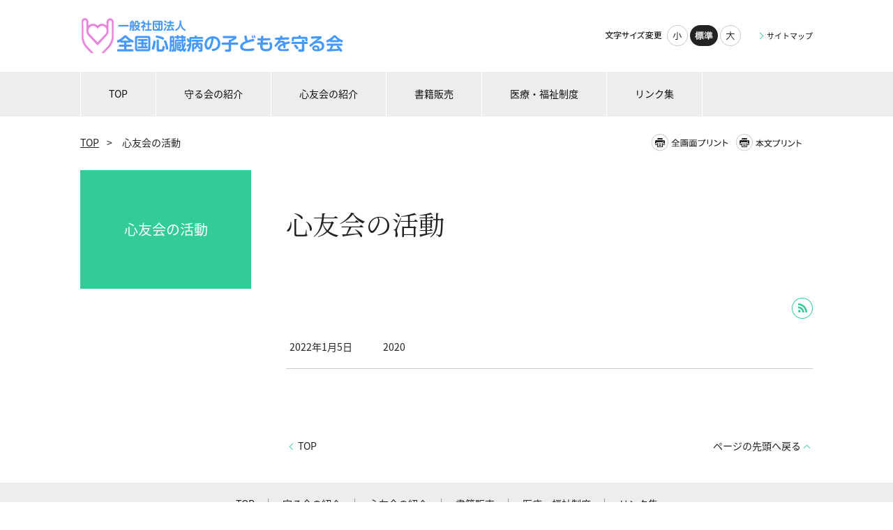

--- FILE ---
content_type: text/html
request_url: https://www.heart-mamoru.jp/sinyuukaiactivity/index.html
body_size: 22366
content:
<!DOCTYPE html>
<html lang="ja">
    <head>
        <title>        心友会の活動 | 全国心臓病の子どもを守る会 
    </title>
        <meta charset="UTF-8">
        <meta name="keywords" content="全国心臓病の子どもを守る会,心臓病,心友会,心臓をまもる,医療,福祉,東京都豊島区東池袋,"/>
        <meta name="description" content="全国心臓病の子ども守る会は1963年に創立された一般社団法人です。
心臓に病気を抱えるお子様を持つ皆様には不安や心配あると思いますが、全国にたくさんの仲間がいます。大丈夫、1人じゃない！一緒に喜んだり、涙したりしてくれる人、同じ思いをした人が、ここにいます。病気とともに生きることは、命の喜び、小さな幸せにつながることであると、希望をもって、子育てを一緒に楽しんでいきましょう。"/>

        <meta name="viewport" content="width=device-width,initial-scale=1.0,minimum-scale=1.0,maximum-scale=1.0,user-scalable=no"/>

                    <link rel="stylesheet" type="text/css" href="https://www.heart-mamoru.jp/common/css/master.css" media="screen,all"
                  id="master"/>
            <link rel="stylesheet" type="text/css" href="https://www.heart-mamoru.jp/common/css/base/print.css" media="print"
                  id="printcss"/>
        
                        <script src="https://www.heart-mamoru.jp/common/js/jquery.js"></script>
            <script src="https://www.heart-mamoru.jp/common/js/contents.js"></script>
            <script src="https://www.heart-mamoru.jp/common/js/pluto.js"></script>
            <script src="https://www.heart-mamoru.jp/common/js/pluto-config.js"></script>
        
    <script type="text/javascript" src="https://www.heart-mamoru.jp/common/js/lightbox/lightbox.js"></script>
    <script type="text/javascript" src="https://www.heart-mamoru.jp/common/js/lightbox/modernizr-custom.js"></script>
    <script type="text/javascript" src="https://www.heart-mamoru.jp/common/cms-flash/Scripts/swfobject_modified.js"></script>

                
                    <!-- Google Tag Manager -->
<script>(function(w,d,s,l,i){w[l]=w[l]||[];w[l].push({'gtm.start':
new Date().getTime(),event:'gtm.js'});var f=d.getElementsByTagName(s)[0],
j=d.createElement(s),dl=l!='dataLayer'?'&l='+l:'';j.async=true;j.src=
'https://www.googletagmanager.com/gtm.js?id='+i+dl;f.parentNode.insertBefore(j,f);
})(window,document,'script','dataLayer','GTM-N9QMBZN');</script>
<!-- End Google Tag Manager -->
            </head>

    <body>
            <div id="body-in" class="under">
                            <p class="hide"><a href="#gnavi">グローバルナビゲーションへ</a></p>
                <p class="hide"><a href="#main">本文へ</a></p>
                <p class="hide"><a href="#side">ローカルナビゲーションへ</a></p>
                <p class="hide"><a href="#footer">フッターへ</a></p>
                <hr/>
            
                            <!--**[Container Header Start]**********************************************************-->
                <header>
                    <div class="container header-area clearfix">
                        <!--==Header Start=============================-->
                        <div id="header" class="clearfix">
                            <div class="header-area-in clearfix">
                                <div class="header-area-in-box clearfix">
                                                                            <!--==Header Main Start=============================-->
                                        <div class="header-main">
                                            <h1 class="logo">
                                                                                                    <a href="https://www.heart-mamoru.jp/index.html"><img
                                                                src="https://www.heart-mamoru.jp/media/20210617-175924-373.png"
                                                                alt="全国心臓病の子どもを守る会 "/></a>
                                                                                            </h1>
                                        </div>
                                        <hr>
                                        <!--==//Header Main End=============================-->
                                    
                                                                            <!--==Header Sub Start=============================-->
                                        <div class="header-sub clearfix">
                                            <!--==Header Sub Navi Start================-->
                                            <p class="header-sub-navi">
                                                <a href="https://www.heart-mamoru.jp/sitemap.html"><span>サイトマップ</span></a></p>
                                            <!--==//Header Sub Navi End================-->

                                            
                                            <!--==Fontchange Start================-->
                                            <div id="fontController">
                                                <noscript><p>[文字サイズ変更機能]JavaScript推奨</p></noscript>
                                            </div>
                                            <!--==//Fontchange End================-->
                                        </div><!--//header-sub-->
                                        <!--==//Header Sub End=============================-->
                                                                    </div>
                                <!--//header-area-in-box-->
                            </div>
                            <!--//header-area-in-->
                            <hr>
                                                            <!--==Global Area Start=============================-->
                                <p class="menu-btn">
                                    <a href="javascript:;"><img src="https://www.heart-mamoru.jp/common/image/sp/header-bt001_off.png" alt="MENU"/></a>
                                </p>
                                <div class="gnavi-area">
                                    <div id="gnavi">
                                        <ul class="clearfix">
                                                                                                                                                <li>
                                                        <a href="https://www.heart-mamoru.jp/"><span>TOP</span></a>
                                                    </li>

                                                                                                                                                                                                <li>
                                                        <a href="https://www.heart-mamoru.jp/aboutus/index.html"><span>守る会の紹介</span></a>
                                                    </li>
                                                                                                                                                                                                <li>
                                                        <a href="https://www.heart-mamoru.jp/sinyuukai/index.html"><span>心友会の紹介</span></a>
                                                    </li>
                                                                                                                                                                                                <li>
                                                        <a href="https://www.heart-mamoru.jp/publication/index.html"><span>書籍販売</span></a>
                                                    </li>
                                                                                                                                                                                                <li>
                                                        <a href="https://www.heart-mamoru.jp/medical_welfare/index.html"><span>医療・福祉制度</span></a>
                                                    </li>
                                                                                                                                                                                                <li>
                                                        <a href="https://www.heart-mamoru.jp/links/index.html"><span>リンク集</span></a>
                                                    </li>
                                                                                                                                    </ul>
                                    </div>
                                    <!--//gnavi-->
                                </div><!--//gnavi-area-->
                                <!--==//Global Area End=============================-->
                                                    </div>
                        <!--//header-->
                        <!--==//Header End=============================-->
                    </div>
                    <!--//header-area-->
                    <hr>
                </header>
                <!--**[//Container Header End]**********************************************************-->
            
            

                <!--==Container Contents Start=====================================================================-->
    <div class="main-container clearfix">
        <div class="wrapper-area underbg clearfix">
            <!--==Bread Area Start=====================================================================-->
            <div class="bread-area">
                <div class="bread-area-in clearfix">
                    <!--==Bread Start================-->
                    <div class="bread">
                        <div class="bread-box">
                            <a href="https://www.heart-mamoru.jp/">TOP</a>&nbsp;&gt;&nbsp;
                                                        <span>心友会の活動</span>
                        </div>
                    </div>
                    <!--bread-->
                    <!--==//Bread End================-->
                    <!--==Print Start================-->
                    <div class="print clearfix" id="print-btn-area">
                        <noscript>
                            <p>[印刷ボタン機能]JavaScript推奨</p>
                        </noscript>
                    </div>
                    <!--print-btn-area-->
                    <!--==//Print End================-->
                    <hr>
                </div>
            </div>
            <!--//bread-area-->
            <!--==//Bread Area End=====================================================================-->

            <!--==Wrapper Start=====================================================================-->
            <div id="wrapper-under" class="clearfix">
                                    <!--**[Main Area Start]**********************************************************-->
                    <article>
                        <div id="main" class="clearfix">
                            <!--==h1 Start=============================================-->
                            <div class="h1-area">
                                <div class="h1-area-in">
                                    <h1>心友会の活動</h1>
                                </div>
                            </div>
                            <hr>
                            <!--//h1-area-->
                            <!--==//h1 End===========================================-->

                            

                            <!--==Main Contents Start=====================================================================-->
                            <div class="main-contents">

                                
                                                                                
            

                                                                                                            
            
            

    

                                
                                                                                                            <!--==List Start========================================-->
                                        <div class="news-under">
                                            <div class="news-area clearfix">
                                                <div class="news-area-in clearfix">
                                                    <!-- Rss Start -->
                                                    <div class="rss-area clearfix">
                                                        <p class="rss clearfix">
                                                            <a href="https://www.heart-mamoru.jp/sinyuukaiactivity.xml">RSS</a>
                                                        </p>
                                                    </div>
                                                    <!--//Rss End -->
                                                    <div class="news-list">
                                                        <div class="news-list-in" id="news-list">
                                                                                                                                                                                                                                                                
                                                                                                                                                                                                    
                                                                <dl class="clearfix">
                                                                    <dt>2022年1月5日</dt>
                                                                                                                                            <dd>
                                                                            <a href="https://www.heart-mamoru.jp/sinyuukaiactivity/archive2020/index.html">2020</a>
                                                                        </dd>
                                                                                                                                    </dl>
                                                                                                                    </div>
                                                    </div>
                                                    <!--//news-list-->
                                                </div>
                                            </div>
                                            <!--//news-area-->
                                        </div>
                                        <hr><!--//news-under-->
                                        <!--==//List End========================================-->
                                                                                                </div>
                            <!--//main-contents-->
                            <!--==//Main Contents End=====================================================================-->
                        </div>
                        <!--//main-->
                    </article>
                    <!--**[//Main Area End]**********************************************************-->
                
                                    <!--**[Side Area Start]**********************************************************-->
                    <div id="side">
                                                    <!--==Local Navi Start=================================-->
                            <div class="lnavi-area">
                                                                    <div class="category-area">
                                        <p class="category">
                                            <a href="https://www.heart-mamoru.jp/sinyuukaiactivity/index.html">心友会の活動</a>
                                        </p>
                                    </div>
                                
                                                            </div><!--//lnavi-area-->
                            <!--==//Local Navi End=================================-->
                        
                                                                                    <!--==Banner Start=================================-->
                                <div class="banner-area">
                                    <div class="banner-area-in">
                                                                                                                    </div>
                                </div>
                                <hr>
                                <!--==//Banner End=================================-->
                                                    
                    </div>
                    <!--//side-->
                    <!--**[//Side Area End]**********************************************************-->
                            </div>
            <!--//wrapper-under-->
            <!--==//Wrapper End=====================================================================-->

                            <!--==//Bottom Link Start=====================================================================-->
                <div class="bottomlink-area clearfix">
                    <div class="bottomlink-area-in clearfix">
                        <div class="bottomlink clearfix">
                                                        <p class="go-home">
                                <a href="https://www.heart-mamoru.jp/">TOP</a></p>

                            <p class="go-top"><a href="#">ページの先頭へ戻る</a></p>
                        </div>
                    </div>
                </div><!--//bottomlink-->
                <!--==//Bottom Link End=====================================================================-->
            
        </div>
        <!--//wrapper-area-->
    </div><!--//main-container-->
    <!--==//Container Contents End=====================================================================-->


                            <!--==Mlink Start=====================================================================-->
                <div class="mlink-area clearfix">
                    <div class="mlink-area-in clearfix">
                        <div class="mlink clearfix">
                            <ul class="clearfix">
                                                                                                            <li >
                                            <a href="https://www.heart-mamoru.jp/">TOP</a></li>
                                                                                                                                                <li >
                                            <a href="https://www.heart-mamoru.jp/aboutus/index.html">守る会の紹介</a></li>
                                                                                                                                                <li >
                                            <a href="https://www.heart-mamoru.jp/sinyuukai/index.html">心友会の紹介</a></li>
                                                                                                                                                <li >
                                            <a href="https://www.heart-mamoru.jp/publication/index.html">書籍販売</a></li>
                                                                                                                                                <li >
                                            <a href="https://www.heart-mamoru.jp/medical_welfare/index.html">医療・福祉制度</a></li>
                                                                                                                                                <li >
                                            <a href="https://www.heart-mamoru.jp/links/index.html">リンク集</a></li>
                                                                                                </ul>
                        </div>
                    </div>
                </div><!--//mlink-area-->
                <!--==Mlink End=====================================================================-->
            
                            <!--**[Container Footer Start]**********************************************************-->
                <footer>
                    <div class="container footer-area clear clearfix">
                        <div id="footer">
                                                            <div class="sig-area clearfix">
                                    <div class="sig-area-in clearfix">
                                        <p><span>一般社団法人 全国心臓病の子どもを守る会</span></p>

                                        <div class="address-area">
                                            <address>〒170-0013 東京都豊島区東池袋2-9-7ユタカビル5F<br />
TEL：03-5958-8070 ／FAX：03-5958-0508</address>
                                        </div>
                                    </div>
                                </div><!--//sig-area-->
                                                        <div class="copy"><p>© 一般社団法人 全国心臓病の子どもを守る会</p></div>
                        </div>
                        <!--//footer-->
                    </div>
                </footer>
                <!--**[//Container Footer End]**********************************************************-->
                    </div><!--//body-in-->
        </body>
</html>


--- FILE ---
content_type: text/css
request_url: https://www.heart-mamoru.jp/common/css/master.css
body_size: 693
content:
@charset "UTF-8";

/* master.css
**************************************************************************************/

/* import base
------------------------------------------------------------ */
@import "base/default.css";
@import "base/header.css";
@import "base/footer.css";
@import "base/main.css";
@import "base/lnavi.css";
@import "base/frame.css";

/* import category
------------------------------------------------------------ */
@import "category/home.css";

/* import lightbox
------------------------------------------------------------ */
@import "base/lightbox.css";

@import url('https://fonts.googleapis.com/earlyaccess/notosansjapanese.css');
@import url('https://fonts.googleapis.com/css?family=Noto+Serif+JP&subset=japanese');

--- FILE ---
content_type: text/css
request_url: https://www.heart-mamoru.jp/common/css/base/main.css
body_size: 80487
content:
@charset "UTF-8";

/* main.css
**************************************************************************************/

@media screen and (max-width: 679px) {
a:hover {
	filter: alpha(opacity=100) !important;
	-moz-opacity: 1.00 !important;
	opacity: 1.00 !important;
}
}

/* ★数値設定
=============================================================================*/

/*カラムサイズ変更--------------------------------------*/

/*【トップ】-------*/
/*2カラム（1:1）*/
.home #main .column2-11 .column-left,
.home #main .column2-11 .column-right {width: 504px;}
/*2カラム（2:1 and 1:2）*/
.home #main .column2-21 .column-left,
.home #main .column2-12 .column-right {width: 686px;}/*大*/
.home #main .column2-21 .column-right,
.home #main .column2-12 .column-left {width: 322px;}/*小*/
/*2カラム（3:1 and 1:3）*/
.home #main .column2-31 .column-left,
.home #main .column2-13 .column-right {width: 777px;}/*大*/
.home #main .column2-31 .column-right,
.home #main .column2-13 .column-left {width: 231px;}/*小*/
/*3カラム（1:1:1）*/
.home #main .column3 .column-left {margin-right: 42px;}/*スペース*/
.home #main .column3 .column-box {width: 322px;}
/*4カラム（1:1:1:1）*/
.home #main .column4 .column-left,
.home #main .column4 .column-left-center {margin-right: 42px;}/*スペース*/
.home #main .column4 .column-box {width: 231px;}

/*【下層】-------*/
/*2カラム（1:1）*/
#main .column2-11 .column-left,
#main .column2-11 .column-right {width: 365px;}
/*2カラム（2:1 and 1:2）*/
#main .column2-21 .column-left,
#main .column2-12 .column-right {width: 495px;}
#main .column2-21 .column-right,
#main .column2-12 .column-left {width: 235px;}
/*2カラム（3:1 and 1:3）*/
#main .column2-31 .column-left,
#main .column2-13 .column-right {width: 560px;}/*大*/
#main .column2-31 .column-right,
#main .column2-13 .column-left {width: 170px;}/*小*/
/*3カラム（1:1:1）*/
#main .column3 .column-left {margin-right: 25px;}/*スペース*/
#main .column3 .column-box {width: 235px;}
/*4カラム（1:1:1:1）*/
#main .column4 .column-left,
#main .column4 .column-left-center {margin-right: 25px;}/*スペース*/
#main .column4 .column-box {width: 170px;}


/*各画像サイズ--------------------------------------*/

/*【トップ】-------*/

/*通常画像*/
/*1カラム*/
.home #main .photo-noresize,
.home #main .photo-noresize img {max-width: 1050px;}
/*2カラム（1:1）*/
.home #main .column2-11 .photo-noresize,
.home #main .column2-11 .photo-noresize img {max-width: 504px;}
/*2カラム（2:1 and 1:2 大）*/
.home #main .column2-21 .column-left .photo-noresize,
.home #main .column2-21 .column-left .photo-noresize img,
.home #main .column2-12 .column-right .photo-noresize,
.home #main .column2-12 .column-right .photo-noresize img {max-width: 686px;}
/*2カラム（2:1 and 1:2 小）*/
.home #main .column2-21 .column-right .photo-noresize,
.home #main .column2-21 .column-right .photo-noresize img,
.home #main .column2-12 .column-left .photo-noresize,
.home #main .column2-12 .column-left .photo-noresize img {max-width: 322px;}
/*2カラム（3:1 and 1:3 大）*/
.home #main .column2-31 .column-left .photo-noresize,
.home #main .column2-31 .column-left .photo-noresize img,
.home #main .column2-13 .column-right .photo-noresize,
.home #main .column2-13 .column-right .photo-noresize img {max-width: 777px;}
/*2カラム（3:1 and 1:3 小）*/
.home #main .column2-31 .column-right .photo-noresize,
.home #main .column2-31 .column-right .photo-noresize img,
.home #main .column2-13 .column-left .photo-noresize,
.home #main .column2-13 .column-left .photo-noresize img {max-width: 231px;}
/*3カラム*/
.home #main .column3 .photo-noresize,
.home #main .column3 .photo-noresize img {max-width: 322px;}
/*4カラム*/
.home #main .column4 .photo-noresize,
.home #main .column4 .photo-noresize img {max-width: 231px;}

#main .photo-small {width: 30.66%;}/*画像小の指定（サイトに合わせて調節）*/
#main .photo-normal {width: 48%;}/*画像標準の指定（サイトに合わせて調節）*/


/*特設サイト*/
/*1カラム*/
.home #main .special-area .photo-noresize,
.home #main .special-area .photo-noresize img {max-width: 990px;}
/*2カラム（1:1）*/
.home #main .column2-11 .special-area .photo-noresize,
.home #main .column2-11 .special-area .photo-noresize img {max-width: 444px;}
/*2カラム（2:1 and 1:2 大）*/
.home #main .column2-21 .column-left .special-area .photo-noresize,
.home #main .column2-21 .column-left .special-area .photo-noresize img,
.home #main .column2-12 .column-right .special-area .photo-noresize,
.home #main .column2-12 .column-right .special-area .photo-noresize img {max-width: 626px;}
/*2カラム（2:1 and 1:2 小）*/
.home #main .column2-21 .column-right .special-area .photo-noresize,
.home #main .column2-21 .column-right .special-area .photo-noresize img,
.home #main .column2-12 .column-left .special-area .photo-noresize,
.home #main .column2-12 .column-left .special-area .photo-noresize img {max-width: 292px;}
/*2カラム（3:1 and 1:3 大）*/
.home #main .column2-31 .column-left .special-area .photo-noresize,
.home #main .column2-31 .column-left .special-area .photo-noresize img,
.home #main .column2-13 .column-right .special-area .photo-noresize,
.home #main .column2-13 .column-right .special-area .photo-noresize img {max-width: 717px;}
/*2カラム（3:1 and 1:3 小）*/
.home #main .column2-31 .column-right .special-area .photo-noresize,
.home #main .column2-31 .column-right .special-area .photo-noresize img,
.home #main .column2-13 .column-left .special-area .photo-noresize,
.home #main .column2-13 .column-left .special-area .photo-noresize img {max-width: 201px;}
/*3カラム*/
.home #main .column3 .special-area .photo-noresize,
.home #main .column3 .special-area .photo-noresize img {max-width: 292px;}
/*4カラム*/
.home #main .column4 .special-area .photo-noresize,
.home #main .column4 .special-area .photo-noresize img {max-width: 201px;}


/*【下層】-------*/

/*通常画像*/
/*1カラム*/
#main .photo-noresize,
#main .photo-noresize img {max-width: 755px;}
/*2カラム（1:1）*/
#main .column2-11 .photo-noresize,
#main .column2-11 .photo-noresize img {max-width: 365px;}
/*2カラム（2:1 and 1:2 大）*/
#main .column2-21 .column-left .photo-noresize,
#main .column2-21 .column-left .photo-noresize img,
#main .column2-12 .column-right .photo-noresize,
#main .column2-12 .column-right .photo-noresize img {max-width: 495px;}
/*2カラム（2:1 and 1:2 小）*/
#main .column2-21 .column-right .photo-noresize,
#main .column2-21 .column-right .photo-noresize img,
#main .column2-12 .column-left .photo-noresize,
#main .column2-12 .column-left .photo-noresize img {max-width: 235px;}
/*2カラム（3:1 and 1:3 大）*/
#main .column2-31 .column-left .photo-noresize,
#main .column2-31 .column-left .photo-noresize img,
#main .column2-13 .column-right .photo-noresize,
#main .column2-13 .column-right .photo-noresize img {max-width: 560px;}
/*2カラム（2:1 and 1:2 小）*/
#main .column2-31 .column-right .photo-noresize,
#main .column2-31 .column-right .photo-noresize img,
#main .column2-13 .column-left .photo-noresize,
#main .column2-13 .column-left .photo-noresize img {max-width: 170px;}
/*3カラム*/
#main .column3 .photo-noresize,
#main .column3 .photo-noresize img {max-width: 235px;}
/*4カラム*/
#main .column4 .photo-noresize,
#main .column4 .photo-noresize img {max-width: 170px;}

#main .photo-small {width: 31.12%;}/*画像小の指定（サイトに合わせて調節）*/
#main .photo-normal {width: 48.34%;}/*画像標準の指定（サイトに合わせて調節）*/


/*特設サイト*/
/*1カラム*/
#main .special-area .photo-noresize,
#main .special-area .photo-noresize img {max-width: 695px;}
/*2カラム（1:1）*/
#main .column2-11 .special-area .photo-noresize,
#main .column2-11 .special-area .photo-noresize img {max-width: 305px;}
/*2カラム（2:1 and 1:2 大）*/
#main .column2-21 .column-left .special-area .photo-noresize,
#main .column2-21 .column-left .special-area .photo-noresize img,
#main .column2-12 .column-right .special-area .photo-noresize,
#main .column2-12 .column-right .special-area .photo-noresize img {max-width: 435px;}
/*2カラム（2:1 and 1:2 小）*/
#main .column2-21 .column-right .special-area .photo-noresize,
#main .column2-21 .column-right .special-area .photo-noresize img,
#main .column2-12 .column-left .special-area .photo-noresize,
#main .column2-12 .column-left .special-area .photo-noresize img {max-width: 205px;}
/*2カラム（3:1 and 1:3 大）*/
#main .column2-31 .column-left .special-area .photo-noresize,
#main .column2-31 .column-left .special-area .photo-noresize img,
#main .column2-13 .column-right .special-area .photo-noresize,
#main .column2-13 .column-right .special-area .photo-noresize img {max-width: 500px;}
/*2カラム（3:1 and 1:3 小）*/
#main .column2-31 .column-right .special-area .photo-noresize,
#main .column2-31 .column-right .special-area .photo-noresize img,
#main .column2-13 .column-left .special-area .photo-noresize,
#main .column2-13 .column-left .special-area .photo-noresize img {max-width: 140px;}
/*3カラム*/
#main .column3 .special-area .photo-noresize,
#main .column3 .special-area .photo-noresize img {max-width: 205px;}
/*4カラム*/
#main .column4 .special-area .photo-noresize,
#main .column4 .special-area .photo-noresize img {max-width: 140px;}


/* [画像+画像]要素の各幅調整--------------------------------------*/

/*【トップ】-------*/
/*1カラム*/
.home #main .column1 .pat-img-area02 .photo-left,
.home #main .column1 .pat-img-area02 .photo-right {
    width: 48%;
}
/*2カラム（1：1）*/
.home #main .column2-11 .pat-img-area02 .photo-left,
.home #main .column2-11 .pat-img-area02 .photo-right {
    width: 45.83%;
}
/*2カラム（2:1 and 1:2 大）*/
.home #main .column2-21 .column-left .pat-img-area02 .photo-left,
.home #main .column2-21 .column-left .pat-img-area02 .photo-right,
.home #main .column2-12 .column-right .pat-img-area02 .photo-left,
.home #main .column2-12 .column-right .pat-img-area02 .photo-right {
    width: 46.93%;
}
/*2カラム（2:1 and 1:2 小）*/
.home #main .column2-21 .column-right .pat-img-area02 .photo-left,
.home #main .column2-21 .column-right .pat-img-area02 .photo-right,
.home #main .column2-12 .column-left .pat-img-area02 .photo-left,
.home #main .column2-12 .column-left .pat-img-area02 .photo-right {
    width: 43.47%;
}
/*2カラム（3:1 and 1:3 大）*/
.home #main .column2-31 .column-left .pat-img-area02 .photo-left,
.home #main .column2-31 .column-left .pat-img-area02 .photo-right,
.home #main .column2-13 .column-right .pat-img-area02 .photo-left,
.home #main .column2-13 .column-right .pat-img-area02 .photo-right {
    width: 47.23%;
}
/*2カラム（3:1 and 1:3 小）*/
.home #main .column2-31 .column-right .pat-img-area02 .photo-left,
.home #main .column2-31 .column-right .pat-img-area02 .photo-right,
.home #main .column2-13 .column-left .pat-img-area02 .photo-left,
.home #main .column2-13 .column-left .pat-img-area02 .photo-right {
    width: 41.12%;
}
/*3カラム*/
.home #main .column3 .pat-img-area02 .photo-left,
.home #main .column3 .pat-img-area02 .photo-right {
    width: 43.47%;
}
/*4カラム*/
.home #main .column4 .pat-img-area02 .photo-left,
.home #main .column4 .pat-img-area02 .photo-right {
    width: 40.69%;
}

/*【下層】-------*/
/*1カラム*/
#main .column1 .pat-img-area02 .photo-left,
#main .column1 .pat-img-area02 .photo-right {
    width: 48.34%;
}
/*2カラム（1：1）*/
#main .column2-11 .pat-img-area02 .photo-left,
#main .column2-11 .pat-img-area02 .photo-right {
    width: 46.57%;
}
/*2カラム（2:1 and 1:2 大）*/
#main .column2-21 .column-left .pat-img-area02 .photo-left,
#main .column2-21 .column-left .pat-img-area02 .photo-right,
#main .column2-12 .column-right .pat-img-area02 .photo-left,
#main .column2-12 .column-right .pat-img-area02 .photo-right {
    width: 47.47%;
}
/*2カラム（2:1 and 1:2 小）*/
#main .column2-21 .column-right .pat-img-area02 .photo-left,
#main .column2-21 .column-right .pat-img-area02 .photo-right,
#main .column2-12 .column-left .pat-img-area02 .photo-left,
#main .column2-12 .column-left .pat-img-area02 .photo-right {
    width: 44.68%;
}
/*2カラム（3:1 and 1:3 大）*/
#main .column2-31 .column-left .pat-img-area02 .photo-left,
#main .column2-31 .column-left .pat-img-area02 .photo-right,
#main .column2-13 .column-right .pat-img-area02 .photo-left,
#main .column2-13 .column-right .pat-img-area02 .photo-right {
    width: 47.85%;
}
/*2カラム（3:1 and 1:3 小）*/
#main .column2-31 .column-right .pat-img-area02 .photo-left,
#main .column2-31 .column-right .pat-img-area02 .photo-right,
#main .column2-13 .column-left .pat-img-area02 .photo-left,
#main .column2-13 .column-left .pat-img-area02 .photo-right {
    width: 42.94%;
}
/*3カラム*/
#main .column3 .pat-img-area02 .photo-left,
#main .column3 .pat-img-area02 .photo-right {
    width: 44.68%;
}
/*4カラム*/
#main .column4 .pat-img-area02 .photo-left,
#main .column4 .pat-img-area02 .photo-right {
    width: 42.94%;
}

/*振り分け--------------------------------------*/
#main .junc-left,
#main .junc-right {
    width: 365px;
}

/*左右*/
#main .junction-outline p.junction-outline-img,
#main .junction-outline p.junction-outline-img img {
    width: 150px;
}

/*上下*/
#main .junction-outline2 p.junction-outline-img {
    width: 365px;
}
#main .junction-outline2 p.junction-outline-img img {
    max-width: 365px;
    *width: 365px;
    _width: 365px;
}
/*sitemap・401・403・404*/
#main .sitemap-junction .junction-wrap-in {
    width: 365px;
}

/* Flash Area--------------------------------------*/
/*
	Flashオリジナルサイズ
	width:490px;
	height:430px;

	1カラム横幅490以上であれば変更なし
*/

/*カラム数による動画の表示サイズ設定*/

/*【トップ】-------*/
/*2カラム（1:1）*/
.home #main .column2-11 .flash-area .media-size {
}
/*2カラム（2:1 and 1:2 大）*/
.home #main .column2-21 .column-left .flash-area .media-size,
.home #main .column2-12 .column-right .flash-area .media-size {
}
/*2カラム（2:1 and 1:2 小）*/
.home #main .column2-21 .column-right .flash-area .media-size,
.home #main .column2-12 .column-left .flash-area .media-size {
    width: 322px;
    height: 283px;
}
/*2カラム（3:1 and 1:3 小）*/
.home #main .column2-31 .column-right .flash-area .media-size,
.home #main .column2-13 .column-left .flash-area .media-size {
    width: 231px;
    height: 203px;
}
/*3カラム*/
.home #main .column3 .flash-area .media-size {
    width: 322px;
    height: 283px;
}
/*4カラム*/
.home #main .column4 .flash-area .media-size {
    width: 231px;
    height: 203px;
}

/*【下層】-------*/
/*2カラム（1:1）*/
#main .column2-11 .flash-area .media-size {
    width: 365px;
    height: 320px;
}
/*2カラム（2:1 and 1:2 大）*/
#main .column2-21 .column-left .flash-area .media-size,
#main .column2-12 .column-right .flash-area .media-size {
}
/*2カラム（2:1 and 1:2 小）*/
#main .column2-21 .column-right .flash-area .media-size,
#main .column2-12 .column-left .flash-area .media-size {
    width: 235px;
    height: 206px;
}
/*2カラム（3:1 and 1:3 小）*/
#main .column2-31 .column-right .flash-area .media-size,
#main .column2-13 .column-left .flash-area .media-size {
    width: 170px;
    height: 149px;
}
/*3カラム*/
#main .column3 .flash-area .media-size {
    width: 235px;
    height: 206px;
}
/*4カラム*/
#main .column4 .flash-area .media-size {
    width: 170px;
    height: 149px;
}


/* Bread
=============================================================================*/

div.bread-area {
    width: 1050px;
    padding: 25px 0 25px 0;
    margin: 0 auto;
}
div.bread-area .bread {
    width: 800px;
    float: left;
}
div.bread-area .bread a {
    margin-right: 8px;
    margin-left: 8px;
}
div.bread-area .bread a:first-child {
    margin-left: 0;
}
div.bread-area .bread span {
    padding-left: 8px;
}
/*print*/
div.bread-area div.print {
	width:231px;
	height:27px;
	float:right;
}
div.bread-area div.print ul {
	width:231px;
}
div.bread-area div.print ul li {
	text-indent:101%;
	font-size:1px;
	white-space:nowrap;
	overflow:hidden;
}
div.bread-area div.print ul li.print001 {
	width:118px;
	height:25px;
	float:left;
}
div.bread-area div.print ul li.print001 a {
	display:block;
	width:118px;
	height:25px;
	background:url("../../image/print-bt001.gif") no-repeat 0 0;
}
div.bread-area div.print ul li.print001 a:hover {
	background-position:0 -25px;
}
div.bread-area div.print ul li.print002 {
	width:113px;
	height:25px;
	float:right;
}
div.bread-area div.print ul li.print002 a {
	display:block;
	width:113px;
	height:25px;
	background:url("../../image/print-bt001.gif") no-repeat -118px 0;
}
div.bread-area div.print ul li.print002 a:hover {
	background-position:-118px -25px;
}

@media screen and (max-width: 679px){
div.bread-area {
	display:none;
}
}

/* カラムレイアウトBOX設定
=============================================================================*/

/*2カラム（1:1）*/
#main .column2-11 .column-left {float: left;}
#main .column2-11 .column-right {float: right;}
/*2カラム（2:1）*/
#main .column2-21 .column-left {float: left;}
#main .column2-21 .column-right {float: right;}
/*2カラム（1:2）*/
#main .column2-12 .column-left {float: left;}
#main .column2-12 .column-right {float: right;}
/*2カラム（3:1）*/
#main .column2-31 .column-left {float: left;}
#main .column2-31 .column-right {float: right;}
/*2カラム（1:3）*/
#main .column2-13 .column-left {float: left;}
#main .column2-13 .column-right {float: right;}
/*3カラム（1:1:1）*/
#main .column3 .column-left {float: left;}
#main .column3 .column-center {float: left;}
#main .column3 .column-right {float: right;}
/*3カラム用詰め防止*/
.cms-artis .cms-artis-page .cms-border-none .column-area .column3 .column-box {padding: 0 0 1px 0 !important;}
.column3 .column-box {padding-bottom: 1px;}
/*4カラム（1:1:1:1）*/
#main .column4 .column-left {float: left;}
#main .column4 .column-left-center {float: left;}
#main .column4 .column-right-center {float: left;}
#main .column4 .column-right {float: right;}
/*4カラム用詰め防止*/
.cms-artis .cms-artis-page .cms-border-none .column-area .column4 .column-box {padding: 0 0 1px 0 !important;}
.column4 .column-box {padding-bottom: 1px;}

@media screen and (max-width: 679px) {
#main .column2-11 .column-left,
#main .column2-11 .column-right,
#main .column2-21 .column-left,
#main .column2-21 .column-right,
#main .column2-12 .column-left,
#main .column2-12 .column-right,
#main .column2-31 .column-left,
#main .column2-31 .column-right,
#main .column2-13 .column-left,
#main .column2-13 .column-right,
#main .column3 .column-left,
#main .column3 .column-center,
#main .column3 .column-right,
#main .column4 .column-left,
#main .column4 .column-left-center,
#main .column4 .column-right-center,
#main .column4 .column-right {
	float: none;
}
}

/* Heading
=============================================================================*/

/*h1*/
#main .h1-area {
    margin-bottom: 80px;
}
#main .h1-area-in {
    padding: 50px 0 0;
}
#main .h1-area-in h1 {
    font-weight: normal;
    line-height: 1.4em;
    font-size: 271%;
    font-family: 'Noto Serif JP', serif;
}

/*h2*/
#main .h2-area {
    margin-bottom: 30px;
    padding-top: 35px;
}
#main .h2-area-in {
    position: relative;
    padding-bottom: 20px;
}
#main .h2-area-in::after {
    content:"";
    width: 110px;
    height: 2px;
    background-color: #33cc99;
    position: absolute;
    bottom: 0;
    left: 0;
}
#main .main-contents .column-area:first-child div.h2-area:first-child {/*削除しない*/
    padding-top: 0; /*コンテンツの一番最初の見出しだけ余白をとる*/
}
#main .h2-area h2 {
    line-height: 1.4em;
    font-size: 199%;
    font-weight: 400;
    font-family: 'Noto Serif JP', serif;
}

/*h3*/
#main .h3-area {
    margin-bottom: 10px;
    margin-top: 40px;
}
#main .h3-area-in {
	padding-bottom: 10px;
}
#main .h3-area h3 {
    line-height: 1.4em;
    font-size: 177.5%;
    font-weight: 400;
    font-family: 'Noto Serif JP', serif;
}

@media screen and (max-width: 679px) {
/*h1*/
#main .h1-area {
	margin-bottom: 40px;
    padding: 0 10px;
}
#main .h1-area-in {
    padding: 25px 0 0;
}
#main .h1-area-in h1 {
	font-size: 26px;
}

/*h2*/
#wrapper-under #main .h2-area,
#main .h2-area {
	margin-bottom: 20px;
	padding: 20px 10px 0px;
}
#main .main-contents .column-area:first-child div.h2-area:first-child {/*削除しない*/
	padding-top: 20px;/*スマホ表示で、最初のレイアウトボックスの一番最初以外の見出しの上に余白をつける*/
}
#main .main-contents .column-area:first-child .column-box:first-child div.h2-area {/*削除しない*/
	padding-top: 0;/*スマホ表示で、最初のレイアウトボックスの一番最初の見出しのみ上余白を削除*/
}
#main .h2-area h2 {
	font-size: 24px;
}

/*h3*/
#main .h3-area {
	padding: 10px 10px 0;
	margin-bottom: 10px;
    margin-top: 20px;
}
#main .h3-area h3 {
	font-size: 21px;
}
}

/* SNS
=============================================================================*/

#main .sns-area {
    padding: 10px 0;
    vertical-align: top;
    text-align: right;
    overflow: hidden;
}
#main .sns-area .sns-btn {
    display: inline-block;
    padding: 0 10px 0 0;
    height: 24px;
    vertical-align: top;
}
#main .sns-area .fb {
    height: 20px;
    margin-top: -4px;
}
#main .sns-area .gp {
    width: 65px;
}

@media screen and (max-width: 679px) {
#main .sns-area {
	text-align: center;
	padding: 10px 10px 5px;
}
#main .sns-area .sns-btn {
	margin-bottom: 5px;
}
#main .sns-area .fb {
	margin-top: 0;
}
}

/* Junction
=============================================================================*/

#main .junction {
    padding: 15px 0 0 0;
    margin-bottom: 25px;
}
#main .junc-left {
    float: left;
}
#main .junc-right {
    float: right;
}
#main .junction .junction-h2-area {
    background-color: #ffffff;
    border-top: solid 2px #33cc99;
    border-bottom: solid 1px #666666;
}
#main .junction .junction-h2-area h2.junction-h2 {
    font-size: 130%;
    font-weight: normal;
    padding: 18px 15px 18px 15px;
    line-height: 1.6em;
    font-family: 'Noto Serif JP', serif;
}
#main .junction .junction-h2-area h2.junction-h2 a {
    display: block;
    text-decoration: none;
    margin: -18px -15px -18px -15px;
    padding: 18px 25px 18px 15px;
    position: relative;
    color: #222222;
}
#main .junction .junction-h2-area h2.junction-h2 a::after {
    content: "";
    width: 8px;
    height: 8px;
    border-top: solid 1px #33cc99;
    border-left: solid 1px #33cc99;
    transform: rotate(135deg);
    position: absolute;
    top: calc( 50% - 3px );
    right: 10px;
}
#main .junction .junction-h2-area h2.junction-h2 a:hover {
    color: #33cc99;
    filter: alpha(opacity=80);
}
#main .junction-outline-area {
    padding-bottom: 15px;
	padding-top:15px;
    border-bottom: 1px solid #e1e1e1;
}
#main .junction-outline-area .junction-outline-tx {
    font-size: 107%;
    line-height: 1.9;
}
/*左右*/
#main .junction-outline p.junction-outline-img {
    margin: 0 0 0 20px;
    text-align: center;
    float: right;
}
#main .junction-outline p.junction-outline-img img {
    margin: 0;
}

/*上下*/
#main .junction-outline2 p.junction-outline-img {
    margin: 0 0 10px 0;
    text-align: center;
}
#main .junction-outline2 p.junction-outline-img img {
    margin: 0;
}

/*List*/
#main .junction-list-area {
    clear: both;
}
#main ul.junction-list li {
    padding: 15px 15px 15px 15px;
    border-bottom: 1px solid #e1e1e1;
}
#main ul.junction-list li a {
    margin: -15px -15px -15px -15px;
    padding: 15px 25px 15px 15px;
    display: block;
    text-decoration: none;
    color: #222222;
    position: relative;
}
#main ul.junction-list li a::after {
    content: "";
    width: 6px;
    height: 6px;
    border-top: solid 1px #666666;
    border-left: solid 1px #666666;
    transform: rotate(135deg);
    position: absolute;
    top: calc( 50% - 3px );
    right: 10px;
}
#main ul.junction-list li a:hover {
    text-decoration: underline;
}
/*sitemap・401・403・404*/
#main .sitemap-junction .junction-wrap {
    letter-spacing: -0.4em;
    overflow: hidden;
    margin-left: -25px;
}
#main .sitemap-junction .junction-wrap-in {
    letter-spacing: normal; /*隙間をなくすためのハック*/
    display: inline-block;
    *display: inline;
    *zoom: 1;
    vertical-align: top;
    margin-left: 25px;
}
#main .sitemap-junction .junction-outline-area {
    padding: 15px 15px 15px 15px;
    border-bottom: 1px solid #e1e1e1;
}
#main .sitemap-junction .junction-outline-area a {
    margin: -15px -15px -15px -15px;
    padding: 15px 25px 15px 15px;
    display: block;
    text-decoration: none;
    color: #222222;
    position: relative;
}
#main .sitemap-junction .junction-outline-area a::after {
    content: "";
    width: 6px;
    height: 6px;
    border-top: solid 1px #666666;
    border-left: solid 1px #666666;
    transform: rotate(135deg);
    position: absolute;
    top: calc( 50% - 3px );
    right: 10px;
}
#main .sitemap-junction .junction-outline-area a:hover {
    text-decoration: underline;
}

#main .sitemap-junction .junction-list-area {
    margin-bottom: 25px;
    background-color: #FFFFFF;
}
#main .sitemap-junction .junction-list-area ul li {
    padding: 15px 15px 15px 25px;
    border-bottom: 1px solid #e1e1e1;
}
#main .sitemap-junction .junction-list-area ul li a {
    margin: -15px -15px -15px -25px;
    padding: 15px 25px 15px 25px;
    display: block;
    text-decoration: none;
    color: #222222;
    position: relative;
}
#main .sitemap-junction .junction-list-area ul li a::after {
    content: "";
    width: 6px;
    height: 6px;
    border-top: solid 1px #666666;
    border-left: solid 1px #666666;
    transform: rotate(135deg);
    position: absolute;
    top: calc( 50% - 3px );
    right: 10px;
}
#main .sitemap-junction .junction-list-area ul li a:hover {
    text-decoration: underline;
}

@media screen and (max-width: 679px) {
#main .junction {
	padding: 0 10px;
	margin: 0;
}
#main .junc-left,
#main .junc-right {
	width: auto;
	float: none;
	margin-bottom: 25px;
}
#main .junction .junction-h2-area h2.junction-h2 {
    font-size: 18px;
    padding: 15px 15px 15px 10px;
}
#main .junction .junction-h2-area h2.junction-h2 a {
    margin: -15px -15px -15px -10px;
    padding: 15px 25px 15px 10px;
}
#main .junction-outline-area .junction-outline-tx {
    font-size: 100%;
    line-height: 1.6;
}
#main .junction-outline p.junction-outline-img {
	width: 90px;
	margin: 0 0 0 10px;
}
#main .junction-outline p.junction-outline-img img {
	width: 90px;
}
#main ul.junction-list li {
    padding: 10px 10px 10px 10px;
}
#main ul.junction-list li a {
    margin: -10px -10px -10px -10px;
    padding: 10px 25px 10px 10px;
    display: block;
    text-decoration: none;
    color: #222222;
    position: relative;
}
/*sitemap・401・403・404*/
#main .sitemap-junction .junction-wrap {
	margin-left: 0;
}
#main .sitemap-junction .junction-wrap-in {
	margin-left: 0;
	width: auto;
	display: block;
}
#main .sitemap-junction .junction-outline-area {
    padding: 10px 10px 10px 10px;
}
#main .sitemap-junction .junction-outline-area a {
    margin: -10px -10px -10px -10px;
    padding: 10px 25px 10px 10px;
}
#main .sitemap-junction .junction-list-area ul li {
    padding: 10px 10px 10px 20px;
    border-bottom: 1px solid #e1e1e1;
}
#main .sitemap-junction .junction-list-area ul li a {
    margin: -10px -10px -10px -20px;
    padding: 10px 25px 10px 20px;
    display: block;
    text-decoration: none;
    color: #222222;
    position: relative;
}
/*上下*/
#main .junction-outline2 p.junction-outline-img {
	width: auto;
	max-width: 330px;
	margin: 0 auto 10px;
	text-align: center;
}
#main .junction-outline2 p.junction-outline-img img {
	max-width: 100%;
	width: auto;
}
}

/* news
=============================================================================*/

#main .news-area {
    margin-bottom: 30px;
}
#main .news-area-in {
    background-color: #ffffff;
}

/*title*/
#main .news-area .title {
    position: relative;
    padding: 0 0 10px 0;
}
#main .news-area .title-inner {
    display: table;
    width: 100%;
}
#main .news-area .title h2 {
    font-size: 183%;
    font-family: 'Noto Serif JP', serif;
    display: table-cell;
    font-weight: normal;
    padding: 12px 0 0 0;
}
#main .news-area .title h2 span {
    display: block;
    line-height: 1.4em;
}
#main .news-area .news-btn {
    display: table-cell;
    vertical-align: top;
}

/*一覧*/
#main .news-area p.list-link {
    display: table-cell;
    vertical-align: top;
    width: 30px;
    position: relative;
    padding: 14px 8px 0 0;
}
#main .news-area p.list-link a {
    width: 30px;
    height: 30px;
    display: block;
    background: url("../../image/news-ic002.gif") no-repeat 0 0;
    background-size: 30px auto;
    text-indent: 101%;
    font-size: 1px;
    white-space: nowrap;
    overflow: hidden;

}
#main .news-area p.list-link a:hover {
    background: url("../../image/news-ic002_on.gif") no-repeat 0 0;
    background-size: 30px auto;
}

/*RSS*/
#main .news-area .title p.rss {
    display: table-cell;
    vertical-align: top;
    width: 16px;
    padding: 14px 0 0 0;
}
#main .news-area p.rss a {
    width: 30px;
    height: 30px;
    display: block;
    background: url("../../image/rss.gif") no-repeat 0 0;
    background-size: 30px auto;
    text-indent: 101%;
    font-size: 1px;
    white-space: nowrap;
    overflow: hidden;
}
#main .news-area p.rss a:hover {
    background: url("../../image/rss_on.gif") no-repeat 0 0;
    background-size: 30px auto;
}

/*List*/
#main .news-area .news-list {
    padding: 0 ;
}
#main .news-area dl {
    display: table;
    width: 100%;
    padding: 18px 0;
    border-bottom: 1px solid #cccccc;
}

#main .news-area dl dt {
    width: 8.5em;
    display: table-cell;
    font-weight: normal;
    padding: 0 5px 0 5px;
    /*IE6・7*/
    *float: left;
    color: #222222;
}
#main .news-area dl dd {
    width: auto;
    display: table-cell;
    line-height: 1.6em;
    padding: 0 0 0 10px;
    /*IE6・7*/
    *display: inline;
    *zoom: 1;
    *position: relative;
}
#main .news-area dl dd a {
    color: #222222;
    text-decoration: none;
}
#main .news-area dl dd a:hover {
    text-decoration: underline;
}

/*カラムによる変動*/
#main .column2-21 .column-right .news-area dl,
#main .column2-12 .column-left .news-area dl,
#main .column2-31 .column-right .news-area dl,
#main .column2-13 .column-left .news-area dl,
#main .column3 .news-area dl,
#main .column4 .news-area dl {
    display: block;
}
#main .column2-21 .column-right .news-area dl dt,
#main .column2-12 .column-left .news-area dl dt,
#main .column2-31 .column-right .news-area dl dt,
#main .column2-13 .column-left .news-area dl dt,
#main .column3 .news-area dl dt,
#main .column4 .news-area dl dt {
    display: block;
    width: auto;
    padding: 0 0 3px 0;
    line-height: 1.4em;
    /*IE6・7*/
    *float: none;
}
#main .column2-21 .column-right .news-area dl dd,
#main .column2-12 .column-left .news-area dl dd,
#main .column2-31 .column-right .news-area dl dd,
#main .column2-13 .column-left .news-area dl dd,
#main .column3 .news-area dl dd,
#main .column4 .news-area dl dd {
    display: block;
    padding: 0;
}

/*news-----------------------*/

/*rss*/
#main .news-under .rss {
    float: right;
    margin-bottom: 10px;
}
#main .news-under .rss a {
    width: 30px;
    height: 30px;
    display: block;
    background: url("../../image/rss.gif") no-repeat 0 0;
    background-size: 30px auto;
    text-indent: 101%;
    font-size: 1px;
    white-space: nowrap;
    overflow: hidden;
}
#main .news-under .rss a:hover {
    background: url("../../image/rss_on.gif") no-repeat 0 0;
    background-size: 30px auto;
}

/*List*/
#main .news-under .news-area {
    border: none;
    margin-bottom: 30px;
}
#main .news-under .news-list {
    background: none;
    padding: 0;
}
#main .news-under .news-list dl {
    padding: 18px 0;
}

/*blog-----------------------*/

#main .news-under .blog-area {
    margin-bottom: 40px;
}
#main .news-under .blog-area .work-list-area-in {
    background-color: #ffffff;
}
#main .news-under .blog-area .blog-box {
    padding: 20px 20px;
    border-bottom: solid 1px #cccccc;
}
#main .news-under .blog-area .blog-box .ph-area {
    width: 200px;
    float: right;
    margin-left: 20px;
    display: flex;
    justify-content: center;
    align-items: center;
}
#main .news-under .blog-area .blog-box .ph-area img {
    max-width: 200px;
}
#main .news-under .blog-area .blog-box .ph-area a:hover {
    opacity: 0.8;
    filter: alpha(opacity=80);
    -ms-filter: "alpha(opacity=80)";
    -khtml-opacity: 0.8;
    -moz-opacity: 0.8;
}
#main .news-under .blog-area .blog-box dl .title {
    margin-bottom: 10px;
}
#main .news-under .blog-area .blog-box dl .title span.no-link,
#main .news-under .blog-area .blog-box dl .title a {
    text-decoration: none;
}
#main .news-under .blog-area .blog-box dl .title a {
    padding-left: 17px;
    position: relative;
    color: #222222;
}
#main .news-under .blog-area .blog-box dl .title a:hover {
    text-decoration: underline;
}
#main .news-under .blog-area .blog-box dl .title a::after {
    content: "";
    width: 6px;
    height: 6px;
    border-top: solid 2px #33cc99;
    border-left: solid 2px #33cc99;
    transform: rotate(135deg);
    position: absolute;
    top: calc( 50% - 6px );
    left: 3px;
}
#main .news-under .blog-area .blog-box dl .title span {
    font-size: 123.1%;
    font-weight: 500;
}
#main .news-under .blog-area .blog-box dl .date {
    padding: 0 0 0 0;
    margin-bottom: 5px;
    color: #888888;
}

/*pager*/
#main ul#pagenation-area {
    padding-top: 30px;
    letter-spacing: -0.4em;
    text-align: center;
}
#main ul#pagenation-area li {
    letter-spacing: normal; /*隙間をなくすためのハック*/
    display: inline-block;
    *display: inline;
    *zoom: 1;
    padding: 0 5px;
    line-height: 1;
}
#main ul#pagenation-area li a {
    display: block;
    padding: 8px 11px;
    background: #ffffff;
    border: solid 1px #cccccc;
    box-sizing: border-box;
    color: #111111;
    text-decoration: none;
    border-radius: 15px;
}

#main ul#pagenation-area li a:hover {
    color: #ffffff;
    background-color: #222222;
    border: solid 1px #ffffff;
}
#main ul#pagenation-area li.on a {
    background-color: #222222;
    border: solid 1px #ffffff;
    color: #ffffff;
}
#main ul#pagenation-area li.prev a,
#main ul#pagenation-area li.next a {
    background: none;
    border: none;
}
#main ul#pagenation-area li.prev a:hover,
#main ul#pagenation-area li.next a:hover {
    color: #222222;
    text-decoration: underline;
}

@media screen and (max-width: 679px) {
#main .news-area {
	padding: 0 10px 0;
	margin-bottom: 15px;
}
/*title*/
#main .news-area .title {
	padding: 0 0 0 0;
}
#main .news-area .title h2 {
	font-size: 21px;
	padding: 15px 0 0 0;
}

/*一覧*/
#main .news-area p.list-link {
	padding: 10px 10px 0 0;
}
#main .news-area p.list-link a:hover {
	opacity: 1;
	filter: alpha(opacity=100);
	-ms-filter: "alpha(opacity=100)";
	-khtml-opacity: 1;
	-moz-opacity: 1;
}

/*RSS*/
#main .news-area .title p.rss {
	padding: 10px 0 0 0;
}
#main .news-area p.rss a:hover {
	opacity: 1;
	filter: alpha(opacity=100);
	-ms-filter: "alpha(opacity=100)";
	-khtml-opacity: 1;
	-moz-opacity: 1;
}

/*List*/
#main .news-area .news-list {
	padding: 10px 0;
}
#main .news-area dl {
	display: block;
	padding: 8px 0;
}
#main .news-area dl dt {
	display: block;
	width: auto;
	padding: 0 0 3px 0;
	line-height: 1.4em;
	/*IE6・7*/
	*float: none;
}
#main .news-area dl dd {
	display: block;
	padding: 0;
}

/*news-----------------------*/
#main .news-under .news-area-in {
	border-top: none;
}

/*List*/
.news .news-under .news-area {
	margin-bottom: 20px;
}
#main .news-under .news-list {
	background: none;
	padding: 5px 0;
}
.news .news-under .news-list dl {
	padding: 10px 0;
}

/*pager*/
#main ul#pagenation-area {
	padding-top: 15px;
}

/*blog-----------------------*/
#main .news-under .blog-area {
	margin-bottom: 20px;
	padding: 0 10px;
}
#main .news-under .blog-area .blog-box {
	padding: 15px 0;
}
#main .news-under .blog-area .blog-box .ph-area {
	width: 100%;
	float: none;
	margin: 0 auto 10px;
	text-align: center;
}
#main .news-under .blog-area .blog-box .ph-area img {
	max-width: 100%;
	width: auto;
}

}

/* Banner（トップのみ）
=============================================================================*/

.home #main .banner-list-area {
    margin-bottom: 30px;
}
.home #main .banner-list-area .banner-list-sp {
    display: none;
}
.home #main .banner-list-area-in {
    overflow: hidden;
}
.home #main .banner-list-area ul {
    letter-spacing: -0.4em;
    word-spacing: -0.1em;
}
.home #main .banner-list-area ul li {
    text-align: center;
    letter-spacing: normal;
    word-spacing: normal;
    display: inline-block;
    vertical-align: middle;
    *display: inline;
    *zoom: 1;
}
.home #main .banner-list-area ul li img {
    max-width: 100%;
}
.home #main .banner-list-area ul li a:hover {
    opacity: 0.8;
    filter: alpha(opacity=80);
    -ms-filter: "alpha(opacity=80)";
    -khtml-opacity: 0.8;
    -moz-opacity: 0.8;
}

/*1カラム*/
.home #main .banner-list-area-in {
    max-width: 1050px;
}
.home #main .banner-list-area ul {
    max-width: 1060px;
    margin-left: -10px;
}
.home #main .banner-list-area ul li {
    width: 25%;
    padding-left: 10px;
    margin-bottom: 10px;
    -moz-box-sizing: border-box;
    -webkit-box-sizing: border-box;
    -o-box-sizing: border-box;
    -ms-box-sizing: border-box;
    box-sizing: border-box;
}

/*2カラム（1:1）*/
.home #main .column2-11 .banner-list-area ul li {
	width: 50%;
}

/*2カラム（2:1 and 1:2 大）*/
.home #main .column2-21 .column-left .banner-list-area ul li,
.home #main .column2-12 .column-right .banner-list-area ul li {
    width: 33.33%;
}

/*2カラム（2:1 and 1:2 小）*/
.home #main .column2-21 .column-right .banner-list-area ul li,
.home #main .column2-12 .column-left .banner-list-area ul li {
    width: 100%;
}

/*2カラム（3:1 and 1:3 大）*/
.home #main .column2-31 .column-left .banner-list-area ul li,
.home #main .column2-13 .column-right .banner-list-area ul li {
    width: 33.33%;
}

/*2カラム（3:1 and 1:3 小）*/
.home #main .column2-31 .column-right .banner-list-area ul li,
.home #main .column2-13 .column-left .banner-list-area ul li {
    width: 100%;
}

/*3カラム*/
.home #main .column3 .banner-list-area ul li {
    width: 100%;
}

/*4カラム*/
.home #main .column4 .banner-list-area ul li {
    width: 100%;
}

@media screen and (max-width: 679px) {
.home #main .banner-list-area {
	margin-bottom: 20px;
}

.home #main .banner-list-area .banner-list-sp {
	display: block;
}

.home #main .banner-list-area .banner-list-pc {
	display: none;
}

.home #main .column1 .banner-list-area-in,
.home #main .column2-11 .banner-list-area-in,
.home #main .column2-21 .column-left .banner-list-area-in,
.home #main .column2-21 .column-right .banner-list-area-in,
.home #main .column2-12 .column-left .banner-list-area-in,
.home #main .column2-12 .column-right .banner-list-area-in,
.home #main .column2-31 .column-left .banner-list-area-in,
.home #main .column2-31 .column-right .banner-list-area-in,
.home #main .column2-13 .column-left .banner-list-area-in,
.home #main .column2-13 .column-right .banner-list-area-in,
.home #main .column3 .banner-list-area-in,
.home #main .column4 .banner-list-area-in {
	width: auto;
	padding: 0 5px;
	max-width: 504px;
	margin: 0 auto;
}

.home #main .column1 .banner-list-area ul,
.home #main .column2-11 .banner-list-area ul,
.home #main .column2-21 .column-left .banner-list-area ul,
.home #main .column2-21 .column-right .banner-list-area ul,
.home #main .column2-12 .column-left .banner-list-area ul,
.home #main .column2-12 .column-right .banner-list-area ul,
.home #main .column2-31 .column-left .banner-list-area ul,
.home #main .column2-31 .column-right .banner-list-area ul,
.home #main .column2-13 .column-left .banner-list-area ul,
.home #main .column2-13 .column-right .banner-list-area ul,
.home #main .column3 .banner-list-area ul,
.home #main .column4 .banner-list-area ul {
	width: auto;
	margin-left: -5px;
}

.home #main .column1 .banner-list-area ul li,
.home #main .column2-11 .banner-list-area ul li,
.home #main .column2-21 .column-left .banner-list-area ul li,
.home #main .column2-21 .column-right .banner-list-area ul li,
.home #main .column2-12 .column-left .banner-list-area ul li,
.home #main .column2-12 .column-right .banner-list-area ul li,
.home #main .column2-31 .column-left .banner-list-area ul li,
.home #main .column2-31 .column-right .banner-list-area ul li,
.home #main .column2-13 .column-left .banner-list-area ul li,
.home #main .column2-13 .column-right .banner-list-area ul li,
.home #main .column3 .banner-list-area ul li,
.home #main .column4 .banner-list-area ul li {
	width: 50%;
	padding-left: 5px;
	margin-bottom: 5px;
	-moz-box-sizing: border-box;
	-webkit-box-sizing: border-box;
	-o-box-sizing: border-box;
	-ms-box-sizing: border-box;
	box-sizing: border-box;

}
}

/* Anchor
=============================================================================*/

#main div.anchor-area {
    margin-top: 25px;
    margin-bottom: 10px;
}
#main div.anchor-area-in {
    background: #ffffff;
}
#main div.anchor-area .pageindex {
    display: none;
}
#main div.anchor-area ul li {
    margin-bottom: 15px;
}
#main div.anchor-area ul li a {
    padding: 13px 30px 13px 18px;
    position: relative;
    box-sizing: border-box;
    border: solid 1px #cccccc;
    display: block;
    text-decoration: none;
    color: #222222;
}
#main div.anchor-area ul li a:hover {
    color: #33cc99;
}
#main div.anchor-area ul li a::after {
    content:"";
    width: 6px;
    height: 6px;
    border-top :solid 1px #33cc99;
    border-right :solid 1px #33cc99;
    transform: rotate( 135deg );
    position: absolute;
    top: calc( 50% - 3px );
    right: 15px;
} 
#main div.anchor-area ul li.clearfix {
    padding: 0;
    background: none;
}
#main div.anchor-area ul.str02 {
    letter-spacing: -0.4em;
    margin-left: -24px;
}
#main div.anchor-area ul.str02 li {
    width: 33.33%;
    padding-left: 24px;
    letter-spacing: normal; /*隙間をなくすためのハック*/
    display: inline-block;
    *display: inline;
    *zoom: 1;
    vertical-align: top;
    -moz-box-sizing: border-box;
    -webkit-box-sizing: border-box;
    -o-box-sizing: border-box;
    -ms-box-sizing: border-box;
    box-sizing: border-box;
}
#main div.anchor-area ul.str02 li a {
    text-align: center;
}

@media screen and (max-width: 679px) {
#main div.anchor-area {
    margin-top: 15px;
	margin-bottom: 10px;
	padding: 0 10px;
}
#main div.anchor-area ul.str02 {
    margin-left: 0;
}
#main div.anchor-area ul.str02 li {
    padding-left: 0;
	width: 100%;
	display: block;
}
}

/* Text
=============================================================================*/

#main .txt-area {
    margin-bottom: 20px;
    font-size: 107%;
    line-height: 1.9;
}

@media screen and (max-width: 679px) {
#main .txt-area {
	padding: 0 10px;
    margin-bottom: 15px;
    font-size: 100%;
    line-height: 1.6;
}
}

/* HTML
=============================================================================*/

#main .html-area {
    margin-bottom: 0;
}

@media screen and (max-width: 679px) {
#main .html-area {
	padding: 0 10px;
}
}

/* List
=============================================================================*/

#main .contents-list-area-inner {
    display: inline-block;
}
#main ul.contents-list-ul,
#main ol.contents-list-ol {
    padding: 0 0 5px;
    display: table;
}
#main ul.contents-list-ul li {
    list-style-type: disc;
    margin: 0 0 0 20px;
}
#main ol.contents-list-ol li {
    list-style-type: decimal;
    margin: 0 0 0 32px;
}

/* Image Setup
=============================================================================*/

/*
#main .img-area .img { margin-bottom:5px;}
*/

/*リサイズなし（各カラムの幅に合わせる）*/
#main .photo-noresize img {
    height: auto;
}

#main .photo-noresize p {
    text-align: center;
}

/*リンク画像ロールオーバー設定*/
#main .img-area .img a:hover {
    filter: alpha(opacity=70);
    -moz-opacity: 0.70;
    opacity: 0.70;
}

/*キャプション*/
#main .img-area .cap {
    font-size: 92%;
    padding-top: 5px;
    line-height: 1.6em;
}
#main .img-area .cap-c {text-align: center;}
#main .img-area .cap-l {text-align: left;}
#main .img-area .cap-r {text-align: right;}

/*3カラム用設定*/
#main .column3 .img-area .cap {
    font-size: 85%;
}

/*リサイズされる画像に対しての設定*/
#main .photo-small img,
#main .photo-normal img {
    width: 100%; /*変更基本無し*/
}

@media screen and (max-width: 679px) {
#main .img-area .img {
	text-align: center;
}

/*キャプション*/
#main .img-area .cap {
	font-size: 11px;
	margin-bottom: 8px;
	line-height: 1.4em;
}

/*3カラム用設定*/
#main .column3 .img-area .cap {
	font-size: 11px;
}

/*カラムサイズ変更--------------------------------------*/
/*【トップ】-------*/
.home #main .column2-11 .column-left,
.home #main .column2-11 .column-right,
.home #main .column2-21 .column-left,
.home #main .column2-12 .column-right,
.home #main .column2-21 .column-right,
.home #main .column2-12 .column-left,
.home #main .column2-31 .column-left,
.home #main .column2-13 .column-right,
.home #main .column2-31 .column-right,
.home #main .column2-13 .column-left,
.home #main .column3 .column-box,
.home #main .column4 .column-box {
	width: auto;
}
.home #main .column3 .column-left,
.home #main .column4 .column-left,
.home #main .column4 .column-left-center {
	margin-right: 0;
}

/*【下層】-------*/
#main .column2-11 .column-left,
#main .column2-11 .column-right,
#main .column2-21 .column-left,
#main .column2-12 .column-right,
#main .column2-21 .column-right,
#main .column2-12 .column-left,
#main .column2-31 .column-left,
#main .column2-13 .column-right,
#main .column2-31 .column-right,
#main .column2-13 .column-left,
#main .column3 .column-box,
#main .column4 .column-box {
	width: auto;
}
#main .column3 .column-left,
#main .column4 .column-left,
#main .column4 .column-left-center {
	margin-right: 0;
}

/*各画像サイズ--------------------------------------*/
/*【トップ】-------*/
/*通常画像*/
.home #main .photo-noresize,
.home #main .column2-11 .photo-noresize,
.home #main .column2-21 .column-left .photo-noresize,
.home #main .column2-12 .column-right .photo-noresize,
.home #main .column2-21 .column-right .photo-noresize,
.home #main .column2-12 .column-left .photo-noresize,
.home #main .column2-31 .column-left .photo-noresize,
.home #main .column2-13 .column-right .photo-noresize,
.home #main .column2-31 .column-right .photo-noresize,
.home #main .column2-13 .column-left .photo-noresize,
.home #main .column3 .photo-noresize,
.home #main .column4 .photo-noresize,
/*特設サイト*/
.home #main .special-area .photo-noresize,
.home #main .column2-11 .special-area .photo-noresize,
.home #main .column2-21 .column-left .special-area .photo-noresize,
.home #main .column2-12 .column-right .special-area .photo-noresize,
.home #main .column2-21 .column-right .special-area .photo-noresize,
.home #main .column2-12 .column-left .special-area .photo-noresize,
.home #main .column2-31 .column-left .special-area .photo-noresize,
.home #main .column2-13 .column-right .special-area .photo-noresize,
.home #main .column2-31 .column-right .special-area .photo-noresize,
.home #main .column2-13 .column-left .special-area .photo-noresize,
.home #main .column3 .special-area .photo-noresize,
.home #main .column4 .special-area .photo-noresize {
	max-width: none;
	width: 100%;
}

/*通常画像*/
.home #main .photo-noresize img,
.home #main .column2-11 .photo-noresize img,
.home #main .column2-21 .column-left .photo-noresize img,
.home #main .column2-12 .column-right .photo-noresize img,
.home #main .column2-21 .column-right .photo-noresize img,
.home #main .column2-12 .column-left .photo-noresize img,
.home #main .column2-31 .column-left .photo-noresize img,
.home #main .column2-13 .column-right .photo-noresize img,
.home #main .column2-31 .column-right .photo-noresize img,
.home #main .column2-13 .column-left .photo-noresize img,
.home #main .column3 .photo-noresize img,
.home #main .column4 .photo-noresize img,
/*特設サイト*/
.home #main .special-area .photo-noresize img,
.home #main .column2-11 .special-area .photo-noresize img,
.home #main .column2-21 .column-left .special-area .photo-noresize img,
.home #main .column2-12 .column-right .special-area .photo-noresize img,
.home #main .column2-21 .column-right .special-area .photo-noresize img,
.home #main .column2-12 .column-left .special-area .photo-noresize img,
.home #main .column2-31 .column-left .special-area .photo-noresize img,
.home #main .column2-13 .column-right .special-area .photo-noresize img,
.home #main .column2-31 .column-right .special-area .photo-noresize img,
.home #main .column2-13 .column-left .special-area .photo-noresize img,
.home #main .column3 .special-area .photo-noresize img,
.home #main .column4 .special-area .photo-noresize img {
	max-width: 100%;
}

/*【下層】-------*/
/*通常画像*/
#main .photo-noresize,
#main .column2-11 .photo-noresize,
#main .column2-21 .column-left .photo-noresize,
#main .column2-12 .column-right .photo-noresize,
#main .column2-21 .column-right .photo-noresize,
#main .column2-12 .column-left .photo-noresize,
#main .column2-31 .column-left .photo-noresize,
#main .column2-13 .column-right .photo-noresize,
#main .column2-31 .column-right .photo-noresize,
#main .column2-13 .column-left .photo-noresize,
#main .column3 .photo-noresize,
#main .column4 .photo-noresize,
/*特設サイト*/
#main .special-area .photo-noresize,
#main .column2-11 .special-area .photo-noresize,
#main .column2-21 .column-left .special-area .photo-noresize,
#main .column2-12 .column-right .special-area .photo-noresize,
#main .column2-21 .column-right .special-area .photo-noresize,
#main .column2-12 .column-left .special-area .photo-noresize,
#main .column2-31 .column-left .special-area .photo-noresize,
#main .column2-13 .column-right .special-area .photo-noresize,
#main .column2-31 .column-right .special-area .photo-noresize,
#main .column2-13 .column-left .special-area .photo-noresize,
#main .column3 .special-area .photo-noresize,
#main .column4 .special-area .photo-noresize {
	max-width: none;
	width: 100%;
}

/*通常画像*/
#main .photo-noresize img,
#main .column2-11 .photo-noresize img,
#main .column2-21 .column-left .photo-noresize img,
#main .column2-12 .column-right .photo-noresize img,
#main .column2-21 .column-right .photo-noresize img,
#main .column2-12 .column-left .photo-noresize img,
#main .column2-31 .column-left .photo-noresize img,
#main .column2-13 .column-right .photo-noresize img,
#main .column2-31 .column-right .photo-noresize img,
#main .column2-13 .column-left .photo-noresize img,
#main .column3 .photo-noresize img,
#main .column4 .photo-noresize img,
/*特設サイト*/
#main .special-area .photo-noresize img,
#main .column2-11 .special-area .photo-noresize img,
#main .column2-21 .column-left .special-area .photo-noresize img,
#main .column2-12 .column-right .special-area .photo-noresize img,
#main .column2-21 .column-right .special-area .photo-noresize img,
#main .column2-12 .column-left .special-area .photo-noresize img,
#main .column2-31 .column-left .special-area .photo-noresize img,
#main .column2-13 .column-right .special-area .photo-noresize img,
#main .column2-31 .column-right .special-area .photo-noresize img,
#main .column2-13 .column-left .special-area .photo-noresize img,
#main .column3 .special-area .photo-noresize img,
#main .column4 .special-area .photo-noresize img {
	max-width: 100%;
}

#main .photo-small img {
	width: 100%;
}

#main .photo-normal img {
	width: 100%;
}

#main .photo-small {width: 200px;margin: 0 auto !important;}/*画像小の指定（サイトに合わせて調節）*/
#main .photo-normal {max-width: 320px;width: auto;margin: 0 auto !important;}/*画像標準の指定（サイトに合わせて調節）*/

}

/* Text + Photo
=============================================================================*/

#main .txt-img-area {
    margin-bottom: 10px;
}

#main .txt-img-area .tx-area {
    font-size: 107%;
    line-height: 1.9;
}

/*写真右位置*/
#main .txt-img-area .photo-right {
    float: right;
    margin-left: 30px;
    padding-bottom: 10px;
}
#main .special-area .txt-img-area .photo-right { /*特設エリア*/
    margin-left: 20px;
}

/*写真左位置*/
#main .txt-img-area .photo-left {
    float: left;
    margin-right: 30px;
    padding-bottom: 10px;
}
#main .special-area .txt-img-area .photo-left { /*特設エリア*/
    margin-right: 20px;
}

/*2カラム用（小）*/
#main .column2-21 .column-right .txt-img-area .photo-right,
#main .column2-12 .column-left .txt-img-area .photo-right,
#main .column2-31 .column-right .txt-img-area .photo-right,
#main .column2-13 .column-left .txt-img-area .photo-right {
    margin-left: 10px;
}
#main .column2-21 .column-right .txt-img-area .photo-left,
#main .column2-12 .column-left .txt-img-area .photo-left,
#main .column2-31 .column-right .txt-img-area .photo-left,
#main .column2-13 .column-left .txt-img-area .photo-left {
    margin-right: 10px;
}

/*3カラム用設定*/
#main .column3 .txt-img-area .photo-right {
    margin-left: 10px;
}
#main .column3 .txt-img-area .photo-left {
    margin-right: 10px;
}

/*4カラム用設定*/
#main .column4 .txt-img-area .photo-right {
    margin-left: 8px;
}
#main .column4 .txt-img-area .photo-left {
    margin-right: 8px;
}

@media screen and (max-width: 679px) {
#main .txt-img-area {
	padding: 0 10px;
    margin-bottom: 15px;
}
#main .txt-img-area .tx-area {
    font-size: 100%;
    line-height: 1.6;
}

/*写真右位置*/
#main .txt-img-area .photo-right {
	float: none;
	margin-left: 0;
	padding-bottom: 8px;
}
#main .special-area .txt-img-area .photo-right { /*特設エリア*/
	margin-left: 0;
}

/*写真左位置*/
#main .txt-img-area .photo-left {
	float: none;
	margin-right: 0;
	padding-bottom: 8px;
}
#main .special-area .txt-img-area .photo-left { /*特設エリア*/
	margin-right: 0;
}

/*2カラム用（小）*/
#main .column2-21 .column-right .txt-img-area .photo-right,
#main .column2-12 .column-left .txt-img-area .photo-right,
#main .column2-31 .column-right .txt-img-area .photo-right,
#main .column2-13 .column-left .txt-img-area .photo-right {
	margin-left: 0;
}
#main .column2-21 .column-right .txt-img-area .photo-left,
#main .column2-12 .column-left .txt-img-area .photo-left,
#main .column2-31 .column-right .txt-img-area .photo-left,
#main .column2-13 .column-left .txt-img-area .photo-left {
	margin-right: 0;
}

/*3カラム用設定*/
#main .column3 .txt-img-area .photo-right {
	margin-left: 0;
}
#main .column3 .txt-img-area .photo-left {
	margin-right: 0;
}

/*4カラム用設定*/
#main .column4 .txt-img-area .photo-right {
	margin-left: 0;
}
#main .column4 .txt-img-area .photo-left {
	margin-right: 0;
}
}

/* Photo
=============================================================================*/
#main .pat-img-area02,
#main .pat-img-area {
    margin-bottom: 25px;
}

@media screen and (max-width: 679px) {
#main .pat-img-area02,
#main .pat-img-area {
	padding: 0 10px;
	margin-bottom: 5px;
}
}

/* Photo+Photo
=============================================================================*/

#main .pat-img-area02 {
    text-align: center;
}
#main .pat-img-area02 .photo-left {
    float: left;
}
#main .pat-img-area02 .photo-right {
    float: right;
}
#main .pat-img-area02 .photo-right img,
#main .pat-img-area02 .photo-left img {
    max-width: 100% !important;
    /*max-width:380px !important; キャプションに装飾をつけたい場合*/
}
#main .pat-img-area02 .img-area-in {
    /*display:inline-block; キャプションに装飾をつけたい場合*/
}

@media screen and (max-width: 679px) {
/*1カラム*/
#main .column1 .pat-img-area02 .photo-left,
#main .column1 .pat-img-area02 .photo-right,
/*2カラム（1：1）*/
#main .column2-11 .pat-img-area02 .photo-left,
#main .column2-11 .pat-img-area02 .photo-right,
/*2カラム（2:1 and 1:2 大）*/
#main .column2-21 .column-left .pat-img-area02 .photo-left,
#main .column2-21 .column-left .pat-img-area02 .photo-right,
#main .column2-12 .column-right .pat-img-area02 .photo-left,
#main .column2-12 .column-right .pat-img-area02 .photo-right,
/*2カラム（2:1 and 1:2 小）*/
#main .column2-21 .column-right .pat-img-area02 .photo-left,
#main .column2-21 .column-right .pat-img-area02 .photo-right,
#main .column2-12 .column-left .pat-img-area02 .photo-left,
#main .column2-12 .column-left .pat-img-area02 .photo-right,
/*2カラム（3:1 and 1:3 大）*/
#main .column2-31 .column-left .pat-img-area02 .photo-left,
#main .column2-31 .column-left .pat-img-area02 .photo-right,
#main .column2-13 .column-right .pat-img-area02 .photo-left,
#main .column2-13 .column-right .pat-img-area02 .photo-right,
/*2カラム（3:1 and 1:3 小）*/
#main .column2-31 .column-right .pat-img-area02 .photo-left,
#main .column2-31 .column-right .pat-img-area02 .photo-right,
#main .column2-13 .column-left .pat-img-area02 .photo-left,
#main .column2-13 .column-left .pat-img-area02 .photo-right,
/*3カラム*/
#main .column3 .pat-img-area02 .photo-left,
#main .column3 .pat-img-area02 .photo-right,
/*4カラム*/
#main .column4 .pat-img-area02 .photo-left,
#main .column4 .pat-img-area02 .photo-right {
	width: 48% !important;
}
}

/* Table
=============================================================================*/

#main div.table-area {
    clear: both;
    margin: 0 0 25px 0;
}
#main div.table-area table {
    width: 100%;
    border-top: #cccccc 1px solid;
    border-right: #cccccc 1px solid;
    /*ボックスモデル*/
    -moz-box-sizing: border-box;
    -webkit-box-sizing: border-box;
    -o-box-sizing: border-box;
    -ms-box-sizing: border-box;
    box-sizing: border-box;
}
#main div.table-area table th,
#main div.table-area table td {
    border-left: #cccccc 1px solid;
    border-bottom: #cccccc 1px solid;
    padding: 8px 10px;
    font-weight: normal;
}
#main div.table-area table td {
    background-color: #FFFFFF;
}
#main div.table-area table th {
    background-color: #ededed;
    font-weight: bold;
    vertical-align: middle;
}
#main div.table-area table td {
    vertical-align: middle;
}
#main div.table-area table th.title {
    text-align: right;
}
#main div.table-area table td.align-right {
    text-align: right;
}
#main div.table-area table td.nowrap {
    white-space: nowrap;
}
#main div.table-area table td div.txt-wrapper {
    padding: 0 0 5px 0;
}
#main div.table-area table td span.note-txt {
    display: block;
    padding: 0 0 3px 0;
}

/*枠無*/
#main div.table-area table.border-none,
#main div.table-area table.border-none th,
#main div.table-area table.border-none td {
    border-collapse: collapse;
    border: solid #ffffff 1px;
}

@media screen and (max-width: 679px) {
#main div.table-area {
	padding: 0 10px;
    margin-bottom: 15px;
}
#main div.table-area table td.nowrap {
	white-space: normal;
}
#main div.table-area table th,
#main div.table-area table td {
	font-size: 10px;
	padding: 3px 5px;
	line-height: 1.4;
}
}

/* Flash Area
=============================================================================*/

#main .flash-area .flash-box-sp,
#main .flash-area .flash-box-pc {
    display: none; /*jsで表示設定するので、初めは隠しておく*/
}
#main .flash-area {
    margin-bottom: 15px;
    z-index: 1;
}
#main .flash-area .flash-box-pc {
    text-align: center;
    overflow: hidden;
}
#main .flash-area .media-size {
    width: 490px;
    height: 430px;
}
#main .flash-area .txt-area p {
    padding-top: 5px;
    text-align: center;
}

/*スマフォ表示*/
#main .flash-area .flash-box-sp {
    text-align: center;
}

@media screen and (max-width: 679px) {
#main .flash-area .media-size {
	width: 300px !important;
	height: 263px !important;
}
#main .flash-area video {
	background-color: #000000;
}
}

/* Video Area
=============================================================================*/

#main .video-area {
	text-align:center;
}
#main .video-area video {
	max-width:100%;
	background-color:#333333;/*スマホ時のvideoの背景色*/
}
#main .video-area .txt-area {
	text-align:center;
}
/*videoタグに対応していないブラウザ用*/
#main .video-area video p {
	background-color:#f1f1f1;
	padding:10px;
	text-align:center;
	margin-bottom:10px;
}
@media screen and (max-width: 679px) {
#main .video-area {
	padding:0 10px;
}
}

/* File Download
=============================================================================*/

#main ul.download {
    margin-bottom: 25px;
}
#main ul.download li {
    padding: 0 0 5px 30px;
    background: url("../../image/normal.png") no-repeat 6px 5px;
}
#main ul.download li.pdf {
    background: url("../../image/pdf.png") no-repeat 6px 5px;
}
#main ul.download li.xls {
    background: url("../../image/xls.png") no-repeat 5px 5px;
}
#main ul.download li.xlsx {
    background: url("../../image/xls.png") no-repeat 5px 5px;
}
#main ul.download li.doc {
    background: url("../../image/doc.png") no-repeat 5px 5px;
}
#main ul.download li.docx {
    background: url("../../image/doc.png") no-repeat 5px 5px;
}
#main ul.download li a {
    color: #222222;
    text-decoration: none;
}
#main ul.download li a:hover {
    text-decoration: underline;
}

@media screen and (max-width: 679px) {
#main ul.download {
	padding: 0 10px;
    margin-bottom: 15px;
}
}

/* Plug-In
=============================================================================*/

/*pdf*/
#main div.plugin-area {
    margin: 0 auto 15px;
    clear: both;
}
#main div.plugin-area-in {
    background-color: #ffffff;
    border: solid 1px #cccccc;
    font-size: 93%;
    line-height: 1.5em;
    padding: 20px;
}
#main div.plugin-area p.pdf-icon {
    width: 158px;
    margin: 0 0 0 10px;
    float: right;
}
#main div.plugin-area p.pdf-icon img {
    padding: 0;
    margin: 0;
    border: none;
}
#main div.plugin-area p.pdf-txt {
    padding: 3px 0 0 0;
}

/* flash */
#main div.flash-plugin-area {
    margin: 0 auto 15px;
    clear: both;
}
#main div.flash-plugin-area-in {
    background-color: #ffffff;
    border: solid 1px #cccccc;
    font-size: 93%;
    line-height: 1.5em;
    padding: 20px;
}
#main div.flash-plugin-area p.flash-icon {
    width: 158px;
    margin: 0 0 0 10px;
    float: right;
}
#main div.flash-plugin-area p.flash-icon img {
    padding: 0;
    margin: 0;
    border: none;
}
#main div.flash-plugin-area p.flash-txt {
    padding: 3px 0 0 0;
}

/*カラムによる変動*/
#main .column2-21 .column-right div.plugin-area p.pdf-icon,
#main .column2-12 .column-left div.plugin-area p.pdf-icon,
#main .column2-31 .column-right div.plugin-area p.pdf-icon,
#main .column2-13 .column-left div.plugin-area p.pdf-icon,
#main .column3 div.plugin-area p.pdf-icon,
#main .column4 div.plugin-area p.pdf-icon,
#main .column2-21 .column-right div.flash-plugin-area p.flash-icon,
#main .column2-12 .column-left div.flash-plugin-area p.flash-icon,
#main .column2-31 .column-right div.flash-plugin-area p.flash-icon,
#main .column2-13 .column-left div.flash-plugin-area p.flash-icon,
#main .column3 div.flash-plugin-area p.flash-icon,
#main .column4 div.flash-plugin-area p.flash-icon {
    width: 100%;
    text-align: center;
    padding-bottom: 5px;
    margin: 0;
    float: none;
}
#main .column2-21 .column-right div.plugin-area p.pdf-icon img,
#main .column2-12 .column-left div.plugin-area p.pdf-icon img,
#main .column2-31 .column-right div.plugin-area p.pdf-icon img,
#main .column2-13 .column-left div.plugin-area p.pdf-icon img,
#main .column3 div.plugin-area p.pdf-icon img,
#main .column4 div.plugin-area p.pdf-icon img,
#main .column2-21 .column-right div.flash-plugin-area p.flash-icon img,
#main .column2-12 .column-left div.flash-plugin-area p.flash-icon img,
#main .column2-31 .column-right div.flash-plugin-area p.flash-icon img,
#main .column2-13 .column-left div.flash-plugin-area p.flash-icon img,
#main .column3 div.flash-plugin-area p.flash-icon img,
#main .column4 div.flash-plugin-area p.flash-icon img {
    max-width: 100%;
}

@media screen and (max-width: 679px) {
/*pdf*/
#main div.plugin-area p.pdf-icon {
	width: 100%;
	text-align: center;
	padding-bottom: 5px;
	float: none;
}
#main div.plugin-area-in {
	padding: 10px;
	font-size: 12px;
}

/* flash */
#main div.flash-plugin-area p.flash-icon {
	width: 100%;
	text-align: center;
	padding-bottom: 5px;
	float: none;
}
#main div.flash-plugin-area-in {
	padding: 10px;
	font-size: 12px;
}

/*pdf*/
#main div.plugin-area {
	padding: 0 10px;
}

/* flash */
#main div.flash-plugin-area {
	padding: 0 10px;
}
}

/* Special Area
=============================================================================*/

#main div.special-area {
    margin-bottom: 25px;
}
#main div.special-area-in {
    background-color: #ffffff;
    border: solid 1px #cccccc;
    padding: 20px 30px 20px;
}

/*カラム設定*/
#main .column2-21 .column-right div.special-area div.special-area-in,
#main .column2-12 .column-left div.special-area div.special-area-in,
#main .column2-31 .column-right div.special-area div.special-area-in,
#main .column2-13 .column-left div.special-area div.special-area-in,
#main .column3 div.special-area div.special-area-in,
#main .column4 div.special-area div.special-area-in {
    padding: 15px 15px 15px;
}
#main div.special-area div.special-title-area {
    margin-bottom: 20px;
}
#main div.special-area div.special-title-area-in p {
    font-size: 171.4%;
    font-family: 'Noto Serif JP', serif;
    line-height: 1.6em;
    text-align: center;
    padding-bottom: 15px;
    position: relative;
}
#main div.special-area div.special-title-area-in p::after {
    content: "";
    width: 64px;
    height: 2px;
    background-color: #33cc99;
    position: absolute;
    bottom: 0;
    left:calc(50% - 32px);
}

/*カラム設定*/
#main .column2-21 .column-right div.special-area div.special-title-area-in p,
#main .column2-12 .column-left div.special-area div.special-title-area-in p,
#main .column2-31 .column-right div.special-area div.special-title-area-in p,
#main .column2-13 .column-left div.special-area div.special-title-area-in p,
#main .column3 div.special-area div.special-title-area-in p,
#main .column4 div.special-area div.special-title-area-in p {
    font-size: 123.1%;
}

@media screen and (max-width: 679px) {
#main div.special-area {
	padding: 0 10px;
    margin-bottom: 15px;
}
#main div.special-area-in {
	padding: 15px !important;
}
#main div.special-area .txt-img-area {
	padding: 0;
}
#main div.special-area div.special-title-area-in p {
	font-size: 18px !important;
	line-height: 1.4em !important;
}
}

/* Link Area
=============================================================================*/

#main .link-area {
    margin-bottom: 15px;
}
#main .link-area .link-title-area {
    margin-bottom: 15px;
}
#main .link-area .link-title-area h2 {
    padding: 0 0 0 24px;
    font-weight: normal;
    font-size: 128.5%;
    background: url("../../image/contents-ic001.png") no-repeat 0 7px;
    background-size: 18px auto;
    font-family: 'Noto Serif JP', serif;
}

/*base*/
#main .link-area .str02 .link-box ul,
#main .link-area .str03 .link-box ul {
    letter-spacing: -0.4em;
    overflow: hidden;
}
#main .link-area .str02 .link-box ul li,
#main .link-area .str03 .link-box ul li {
    letter-spacing: normal; /*隙間をなくすためのハック*/
    display: inline-block;
    *display: inline;
    *zoom: 1;
    vertical-align: top;
}
#main .link-area .box-inner {
    display: table;
    width: 100%;
}
#main .link-area .link-box ul li p.img {
    display: table-cell;
    width: 120px;
    padding-right: 15px;
    vertical-align: top;
}
#main .link-area .link-box ul li .txt-area {
    display: table-cell;
    vertical-align: top;
}
#main .link-area .link-box ul li p.sttl {
    margin-bottom: 5px;
    font-size: 107%;
}
#main .link-area .link-box ul li a {
    padding-left: 15px;
    text-decoration: none;
    border: none;
    color: #222222;
    position: relative;
}
#main .link-area .link-box ul li a::after {
    content: "";
    width: 6px;
    height: 6px;
    border-top: solid 1px #33cc99;
    border-left: solid 1px #33cc99;
    transform: rotate(135deg);
    position: absolute;
    top: calc( 50% - 4px );
    left: 1px;
}
#main .link-area .link-box ul li a:hover {
    text-decoration: underline;
}

/*1列表示*/
#main .link-area .str01 .link-box ul li p.img {
    margin: 0 15px 3px 0;
}
#main .link-area .str01 .link-box ul li p.img img {
    width: 120px;
}
#main .link-area .str01 .link-box ul li {
    margin: 0 0 15px 0;
}

/*2列表示*/
#main .link-area .str02 .link-box ul {
    width: 780px;
    margin-left: -25px;
}
#main .link-area .str02 .link-box ul li p.img {
    margin: 0 15px 3px 0;
}
#main .link-area .str02 .link-box ul li p.img img {
    width: 120px;
}
#main .link-area .str02 .link-box ul li {
    width: 365px;
    margin: 0 0 15px 25px;
}

/*3列表示*/
#main .link-area .str03 .link-box ul {
    width: 747px;
    margin-left: -17px;
}
#main .link-area .str03 .link-box ul li p.img {
    width: 80px;
    margin: 0 15px 3px 0;
}
#main .link-area .str03 .link-box ul li p.img img {
    width: 80px;
}
#main .link-area .str03 .link-box ul li p.txt {
    font-size: 85%;
    line-height: 1.4em;
}
#main .link-area .str03 .link-box ul li {
    width: 232px;
    margin: 0 0 10px 17px;
}

@media screen and (max-width: 679px) {
#main .link-area {
	margin-bottom: 10px;
	padding: 0 10px;
}
#main .link-area .txt-area {
	padding: 0;
	margin: 0;
}
#main .link-area .link-title-area h2 {
	padding: 0 0 0 28px;
	font-size: 18px;
	background: url("../../image/contents-ic001.png") no-repeat 3px 5px;
	background-size: 16px auto;
}
#main .link-area .link-box ul li p.sttl {
    font-size: 14px;
}
#main .link-area .link-box ul li p.txt {
	font-size: 12px;
}
#main .link-area .link-box ul li p.img {
	width: 80px;
	padding-right: 10px;
}

/*1列表示*/
#main .link-area .str01 .link-box ul li p.img img {
	width: 80px;
}

/*2列表示*/
#main .link-area .str02 .link-box ul {
	width: auto;
	margin-left: 0;
}
#main .link-area .str02 .link-box ul li p.img img {
	width: 80px;
}
#main .link-area .str02 .link-box ul li {
	width: auto;
	margin: 0 0 15px 0;
	display: block;
}

/*3列表示*/
#main .link-area .str03 .link-box ul {
	width: auto;
	margin-left: 0;
}
#main .link-area .str03 .link-box ul li p.img img {
	width: 80px;
}
#main .link-area .str03 .link-box ul li {
	width: auto;
	margin: 0 0 15px 0;
	display: block;
}
#main .link-area .str03 .link-box ul li p.txt {
    line-height: 1.8em;
}
}

/* Page Navi
=============================================================================*/

#main .pnavi-area {
    margin-bottom: 15px;
}
#main .pnavi-area .go-top {
    text-align: right;
}
#main .pnavi-area .go-top a {
    padding-right: 17px;
    text-decoration: none;
    color: #222222;
    position: relative;
}
#main .pnavi-area .go-top a::after {
    content: "";
    width: 6px;
    height: 6px;
    border-top: solid 1px #33cc99;
    border-left: solid 1px #33cc99;
    transform: rotate(45deg);
    position: absolute;
    top: calc( 50% - 1px );
    right: 5px;
}
#main .pnavi-area .go-top a:hover {
    text-decoration: underline;
}

@media screen and (max-width: 679px) {
#main .pnavi-area {
	padding: 0 10px;
}
}

/* Bottom link
=============================================================================*/

/*bottomlink*/
.bottomlink-area {
    padding-top: 40px;
    width: 1050px;
    margin: 0 auto 30px;
}
.bottomlink-area-in {
    width: 755px;
    float: right;
}
.bottomlink {
    position: relative;
    padding-top: 2em;
}
.bottomlink p.go-home {
    float: left;
    width: 33%;
    *display: inline;
}
.bottomlink p.go-home a {
    padding: 0 0 0 17px;
    text-decoration: none;
    color: #222222;
    position: relative;
}
.bottomlink p.go-home a::after {
    content: "";
    width: 6px;
    height: 6px;
    border-top: solid 1px #33cc99;
    border-left: solid 1px #33cc99;
    transform: rotate(-45deg);
    position: absolute;
    top: calc( 50% - 3px );
    left: 6px;
}
.bottomlink p.go-home a:hover {
    text-decoration: underline;
}
.bottomlink p.ctop {
    float: left;
    position: absolute;
    top: 0;
    left: 0;
    width: 100%;
    text-align: center;
}
.bottomlink p.ctop a {
    padding: 0 0 0 17px;
    text-decoration: none;
    color: #222222;
    position: relative;
}
.bottomlink p.ctop a::after {
    content: "";
    width: 6px;
    height: 6px;
    border-top: solid 1px #33cc99;
    border-left: solid 1px #33cc99;
    transform: rotate(-45deg);
    position: absolute;
    top: calc( 50% - 3px );
    left: 6px;
}
.bottomlink p.ctop a:hover {
    text-decoration: underline;
}
.bottomlink p.go-top {
    float: right;
    width: 33%;
    text-align: right;
}
.bottomlink p.go-top a {
    padding-right: 17px;
    text-decoration: none;
    color: #222222;
    position: relative;
}
.bottomlink p.go-top a::after {
    content: "";
    width: 6px;
    height: 6px;
    border-top: solid 1px #33cc99;
    border-left: solid 1px #33cc99;
    transform: rotate(45deg);
    position: absolute;
    top: calc( 50% - 1px );
    right: 5px;
}
.bottomlink p.go-top a:hover {
    text-decoration: underline;
}

/*mlink*/
.mlink-area {
    background-color: #ededed;
}
.mlink-area-in {
}
.mlink {
    padding: 15px 0;
}
.mlink ul {
    letter-spacing: -0.4em;
    text-align: center;
}
.mlink ul li {
    padding: 0 20px;
    letter-spacing: normal; /*隙間をなくすためのハック*/
    display: inline-block;
    *display: inline;
    *zoom: 1;
    margin: 3px 0;
    position: relative;
}
.mlink ul li::after {
    content: "";
    width: 1px;
    height: 16px;
    background-color: #999999;
    position: absolute;
    right: 0;
    top: calc( 50% - 8px );
}
.mlink ul li:last-child::after {
    display: none;
}
.mlink ul li a {
    text-decoration: none;
    color: #222222;
}
.mlink ul li.current a {
    color: #33cc99;
    text-decoration: none;
}
.mlink ul li:first-child {
    border-left: none;
}
.mlink ul li a:hover {
    text-decoration: underline;
}

@media screen and (max-width: 679px) {
/*bottomlink*/
.bottomlink-area {
	display: none;
}

/*mlink*/
.mlink-area {
	display: none;
}
}

/* Space Color
=============================================================================*/

#main .margin-b000 {margin-bottom: 0 !important;}
#main .margin-b010 {margin-bottom: 10px !important;}
#main .margin-b025 {margin-bottom: 25px !important;}
#main .margin-b050 {margin-bottom: 50px !important;}
#main .margin-b075 {margin-bottom: 75px !important;}
#main .margin-b100 {margin-bottom: 100px !important;}
#main .margin-b150 {margin-bottom: 150px !important;}

@media screen and (max-width: 679px) {
#main .margin-b000 {margin-bottom: 0 !important;}
#main .margin-b010 {margin-bottom: 5px !important;}
#main .margin-b025 {margin-bottom: 10px !important;}
#main .margin-b050 {margin-bottom: 15px !important;}
#main .margin-b075 {margin-bottom: 20px !important;}
#main .margin-b100 {margin-bottom: 30px !important;}
#main .margin-b150 {margin-bottom: 40px !important;}
}

/* YouTube
=============================================================================*/

.youtube-area {
    　position: relative;
    　margin-top: 1.2em;
    　margin-bottom: 1.2em;
    　padding-top: 69px;
    　padding-bottom: 50%;
    　overflow: hidden;
}
.youtube-area iframe {
    　position: absolute;
    　top: 0;
    　left: 0;
    　height: 100%;
    　width: 100%;
}

/* 文字サイズ（HTML要素用）
=============================================================================*/

@media screen and (max-width: 679px) {
.sp-fontsize-l {
	font-size: 140% !important;
}
.sp-fontsize-m {
	font-size: 120% !important;
}
.sp-fontsize-s {
	font-size: 100% !important;
}
}

/* 余白
=============================================================================*/

hr.mgb-sp010,
hr.mgb-sp020,
hr.mgb-sp030,
hr.mgb-sp040,
hr.mgb-sp050,
hr.mgb-sp060,
hr.mgb-sp070,
hr.mgb-sp080,
hr.mgb-sp090,
hr.mgb-sp100 {
    display: block;
    height: 1px;
    border: none;
}

hr.mgb-sp010 {margin: 0 0 10px 0;}
hr.mgb-sp020 {margin: 0 0 20px 0;}
hr.mgb-sp030 {margin: 0 0 30px 0;}
hr.mgb-sp040 {margin: 0 0 40px 0;}
hr.mgb-sp050 {margin: 0 0 50px 0;}
hr.mgb-sp060 {margin: 0 0 60px 0;}
hr.mgb-sp070 {margin: 0 0 70px 0;}
hr.mgb-sp080 {margin: 0 0 80px 0;}
hr.mgb-sp090 {margin: 0 0 90px 0;}
hr.mgb-sp100 {margin: 0 0 100px 0;}

@media screen and (max-width: 899px) {
hr.mgb-sp010,
hr.mgb-sp020,
hr.mgb-sp030,
hr.mgb-sp040,
hr.mgb-sp050,
hr.mgb-sp060,
hr.mgb-sp070,
hr.mgb-sp080,
hr.mgb-sp090,
hr.mgb-sp100 {
	display: none;
}
}



--- FILE ---
content_type: text/css
request_url: https://www.heart-mamoru.jp/common/css/base/lnavi.css
body_size: 4842
content:
@charset "UTF-8";

/* lnavi.css
**************************************************************************************/

/* side-nav
=============================================================================*/

#side .lnavi-area {
    margin-bottom: 30px;
}
#side .category-area p {
    display: table;
    width: 100%;
    height: 170px;
}
#side p.category a {
    display: table-cell;
    vertical-align: middle;
    padding: 36px 10px;
    background-color: #33cc99;
    color: #FFFFFF;
    text-decoration: none;
    font-size: 20px;
    text-align: center;
    line-height: 1.4em;
}
#side div.lnavi {
    background-color: #ffffff;
}
#side div.lnavi a {
    text-decoration: none;
    color: #222222;
}
#side div.lnavi a:hover {
    text-decoration: underline;
}

/* second navi */
#side div.lnavi ul li {
    _zoom: 1;
    line-height: 1.6em;
    border-top: 1px solid #cccccc;
}
#side div.lnavi ul li:first-child {
    border-top: none;
}
#side div.lnavi ul li a {
    _zoom: 1;
    display: block;
    padding: 16px 15px 16px 28px;
    position: relative
}
#side div.lnavi ul li a::after {
    content: "";
    width: 6px;
    height: 6px;
    border-top: solid 1px #666666;
    border-left: solid 1px #666666;
    transform: rotate(135deg);
    position: absolute;
    top: calc( 50% - 3px );
    left: 10px;
}
#side div.lnavi ul li.current a {
    background-color: #e9faf4;
}
#side div.lnavi ul li.current a::after {
    content: "";
    width: 6px;
    height: 6px;
    border-top: solid 1px #33cc99;
    border-left: solid 1px #33cc99;
    transform: rotate(135deg);
    position: absolute;
    top: calc( 50% - 3px );
    left: 10px;
}

/* third navi */
#side div.lnavi ul li ul.third li {
    border-top: none;
}
#side div.lnavi ul li ul.third li a {
    padding: 13px 15px 13px 41px;
    color: #222222;
    position: relative;
    background-color: #fff;
}
#side div.lnavi ul li ul.third li a::after {
    content: "";
    width: 6px;
    height: 6px;
    border-top: solid 1px #666666;
    border-left: solid 1px #666666;
    transform: rotate(135deg);
    position: absolute;
    top: calc( 50% - 3px );
    left: 23px;
}
#side div.lnavi ul li ul.third li.current a {
    background-color: #e9faf4;
}
#side div.lnavi ul li ul.third li.current a::after {
    content: "";
    width: 6px;
    height: 6px;
    border-top: solid 1px #33cc99;
    border-left: solid 1px #33cc99;
    transform: rotate(135deg);
    position: absolute;
    top: calc( 50% - 3px );
    left: 23px;
}

/* fourth navi */
#side div.lnavi ul li ul.third li ul.fourth {
}
#side div.lnavi ul li ul.third li ul.fourth li {
    border-top: none;
}
#side div.lnavi ul li ul.third li ul.fourth li a {
    padding: 13px 15px 13px 54px;
    color: #222222;
    position: relative;
    background-color: #fff;
}
#side div.lnavi ul li ul.third li ul.fourth li a::after {
    content: "";
    width: 6px;
    height: 6px;
    border-top: solid 1px #666666;
    border-left: solid 1px #666666;
    transform: rotate(135deg);
    position: absolute;
    top: calc( 50% - 3px );
    left: 36px;
}
#side div.lnavi ul li ul.third li ul.fourth li.current a {
    background-color: #e9faf4;
}
#side div.lnavi ul li ul.third li ul.fourth li.current a::after {
    content: "";
    width: 6px;
    height: 6px;
    border-top: solid 1px #33cc99;
    border-left: solid 1px #33cc99;
    transform: rotate(135deg);
    position: absolute;
    top: calc( 50% - 3px );
    left: 36px;
}

@media screen and (max-width: 679px) {
#side .lnavi-area {
	display: none;
}
}

/* bn-navi
=============================================================================*/

.banner-area .banner-area-sp {
    display: none;
}
.banner-area ul li {
    padding-bottom: 10px;
    line-height: 1;
    text-align: center;
}
.banner-area ul li a:hover {
    filter: alpha(opacity=80);
    -moz-opacity: 0.80;
    opacity: 0.80;
}
.banner-area ul li img {
    max-width: 245px;
    _width: 245px;
}

@media screen and (max-width: 679px) {
.banner-area .banner-area-sp {
	display: block;
}
.banner-area .banner-area-pc {
	display: none;
}
.banner-area {
	overflow: hidden;
	padding: 20px 10px 0;
	margin-bottom: 20px;
}
.banner-area ul {
	letter-spacing: -0.4em;
	word-spacing: -0.1em;
	max-width: 1060px;
	margin-left: -10px;

}
.banner-area ul li {
	text-align: center;
	letter-spacing: normal;
	word-spacing: normal;
	display: inline-block;
	vertical-align: middle;
	*display: inline;
	*zoom: 1;
	width: 50%;
	padding-left: 10px;
	-moz-box-sizing: border-box;
	-webkit-box-sizing: border-box;
	-o-box-sizing: border-box;
	-ms-box-sizing: border-box;
	box-sizing: border-box;
}
.banner-area ul li img {
	max-width: 100%;
	_width: auto;
}
}








--- FILE ---
content_type: text/css
request_url: https://www.heart-mamoru.jp/common/css/base/frame.css
body_size: 2296
content:
@charset "UTF-8";

/* frame.css
**************************************************************************************/

/* Frame
=============================================================================*/

body {
    min-width: 1050px;
}

#body-in {
    font-family: 'Noto Sans Japanese','メイリオ',Meiryo,"ヒラギノ角ゴ Pro W3","ＭＳ Ｐゴシック",sans-serif;
    color: #222222;
}

/*common*/
.main-container {
    width: 1050px;
    margin: 0 auto 10px;
}
#main {
    float: right;
    width: 755px;
}
#side {
    float: left;
    width: 245px;
}

/*home*/
.home .main-contents {
    padding-top: 30px;
}
.home .main-container {
    margin: 0 auto 80px;
}
.home #main {
    float: none;
    width: 100%;
}

@media screen and (max-width: 679px) {
body {
	min-width: inherit;
}

/*common*/
#header {
	display: block;
	width: auto;
}
.main-container {
	width: auto;
}
#main,
#side {
	float: none;
	width: auto;
}
#main {
	padding-bottom: 15px;
}

/*home*/
.home .main-container {
	margin: 0 auto 15px;
}
.main-contents {
	font-size: 14px;
}
.home .main-contents {
    padding-top: 0;
}
}

/* 2.Font
=============================================================================*/
/*
77% = 10px	| 	123.1% = 16px	|	167% = 22px	
85% = 11px	|	131% = 17px	    |	174% = 23px
93% = 12px	|	138.5% = 18px	|	182% = 24px
100% = 13px	|	146.5% = 19px	|	189% = 25px
107% = 14px	|	153.9% = 20px	|	197% = 26px
114% = 15px	|	161.6% = 21px	|
*/

/*Link*/
a { overflow: hidden;}
a:link {color: #222222;text-decoration: underline;}
a:visited {color: #636;text-decoration: underline;}
a:hover {color: #33cc99;}
a:active {color: #33cc99;}
a.blank {padding: 0;}
body {
    margin: 0;
    padding: 0;
    color: #111111;
    font-family: 'メイリオ', Meiryo, "ヒラギノ角ゴ Pro W3", "ＭＳ Ｐゴシック", sans-serif;
    letter-spacing: normal;
    line-height: 1.8;
    font-size: 82%;
}

body .home {line-height: 2;}

#main h1 {font-size: 197%}
h2 {font-size: 182%;}
h3 {font-size: 138.5%;}
h4 {font-size: 107%;}
#main h1, h2, h3, h4, #wrapper-under strong {
    font-weight: bold;
}

/* 3.IE PNG FIX
=============================================================================*/
* html .iepngfix {
    behavior: expression(IEPNGFIX.fix(this));
}


--- FILE ---
content_type: text/css
request_url: https://www.heart-mamoru.jp/common/css/category/home.css
body_size: 3908
content:
@charset "UTF-8";

/* home.css
**************************************************************************************/

/* Layout
=============================================================================*/

/* Main-visual
=============================================================================*/

.home .mainvisual-area-sp {
    display: none;
}
.home .mainvisual-area-pc {
    width: 100%;
    margin: 0 auto;
}
.home .mainvisual-area-pc ul li {
    text-align: center;
    position: relative;
}
.home .mainvisual-area-pc ul li img {
    width: 100%;
    height: auto;
}

/*pager*/
.home .bx-wrapper {
	position:relative;
}

.home .mainvisual-area .bx-pager {
    top: -35px;
    letter-spacing: -0.4em;
    z-index: 80;
    position: relative;
    text-align: center;
}
.home .mainvisual-area .bx-pager-item {
    letter-spacing: normal;
    display: inline-block;
    *display: inline;
    *zoom: 1;
    padding: 0 5px;
	vertical-align:top;
}
.home .mainvisual-area .bx-pager-item a {
    text-indent: 101%;
    font-size: 1px;
    white-space: nowrap;
    overflow: hidden;
    display: block;
    width: 8px;
    height: 8px;
    border-radius: 4px;
    background: #ffffff;
}
.home .mainvisual-area .bx-pager-item a:hover,
.home .mainvisual-area .bx-pager-item a.active {
    background: #33cc99;
}

/*arrow*/
.home .mainvisual-area .bx-controls-direction a {
	position:absolute;
	margin-top:-42px;
	top:50%;
	width:18px;
	height:35px;
	text-indent: 101%;
    font-size: 1px;
    white-space: nowrap;
    overflow: hidden;
    display: block;
	z-index:60;
}
.home .mainvisual-area .bx-controls-direction .bx-prev {
	left:20px;
    background: url("../../image/prev.png") no-repeat 0 0/18px auto;
}
.home .mainvisual-area .bx-controls-direction .bx-next {
	right:20px;
    background: url("../../image/next.png") no-repeat 0 0/18px auto;
}
.home .mainvisual-area .bx-controls-direction .bx-prev:hover ,
.home .mainvisual-area .bx-controls-direction .bx-next:hover {
	filter: alpha(opacity=80);
    -moz-opacity: 0.80;
    opacity: 0.80;
}


@media screen and (max-width: 679px) {
.home .mainvisual-area-pc {
	display: none;
}
.home .mainvisual-area-sp {
	width: 100%;
	margin: 0 auto;
	display: block;
}
.home .mainvisual-area-sp ul li {
	text-align: center;
	position: relative;
}
.home .mainvisual-area-sp ul li img {
	max-width: none;
	width: 100%;
	height: auto;
}
.home .mainvisual-area-sp .bx-wrapper {
	position: relative;
}
.home .mainvisual-area .bx-pager {
    top: auto;
    padding: 15px 0;
}
.home .mainvisual-area .bx-pager-item a {
    background: #cccccc;
}
/*arrow*/
.home .mainvisual-area .bx-controls-direction a {
	margin-top:-27px;
	width:13px;
	height:25px;
}
.home .mainvisual-area .bx-controls-direction .bx-prev {
	left:10px;
    background: url("../../image/prev.png") no-repeat 0 0;
	background-size:13px auto;
}
.home .mainvisual-area .bx-controls-direction .bx-next {
	right:10px;
    background: url("../../image/next.png") no-repeat 0 0;
	background-size:13px auto;
}
}

/*news*/
/*title*/
.home #main .news-area .title {
    position: relative;
    padding: 0 0 20px 0;
    margin-bottom: 12px;
}
.home #main .news-area .title::after {
    content: "";
    width: 110px;
    height: 2px;
    background-color: #33cc99;
    position: absolute;
    bottom: 0;
    left: 0;
}
.home #main .news-area .title h2 {
    font-size: 199%;
    padding: 12px 0 0 0;
}
@media screen and (max-width: 679px) {
.home #main .news-area .title {
    position: relative;
    padding: 0 0 20px 0;
    margin-bottom: 12px;
}
.home #main .news-area .title::after {
    content: "";
    width: 110px;
    height: 2px;
    background-color: #33cc99;
    position: absolute;
    bottom: 0;
    left: 0;
}
.home #main .news-area .title h2 {
    font-size: 24px;
    padding: 12px 0 0 0;
}
}